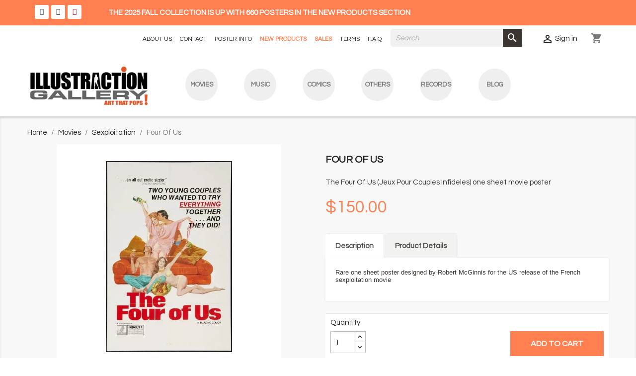

--- FILE ---
content_type: text/html; charset=utf-8
request_url: https://illustractiongallery.com/sexploitation/four-of-us-1sheet-2.html
body_size: 17621
content:
<!doctype html>
<html lang="en-US">

  <head>
    
      
  <meta charset="utf-8">


  <meta http-equiv="x-ua-compatible" content="ie=edge">



  <title>The Four Of Us (Jeux Pour Couples Infideles) one sheet movie poster - Illustraction Gallery</title>
  
    
  
  <meta name="description" content="Rare one sheet poster designed by Robert McGinnis for the US release of the French sexploitation movie">
  <meta name="keywords" content="">
        <link rel="canonical" href="https://illustractiongallery.com/sexploitation/four-of-us-1sheet-2.html">
    
      
  
  
    <script type="application/ld+json">
  {
    "@context": "https://schema.org",
    "@type": "Organization",
    "name" : "Illustraction Gallery",
    "url" : "https://illustractiongallery.com/"
         ,"logo": {
        "@type": "ImageObject",
        "url":"https://illustractiongallery.com/img/illustractiongallery-logo-1598736561.jpg"
      }
      }
</script>

<script type="application/ld+json">
  {
    "@context": "https://schema.org",
    "@type": "WebPage",
    "isPartOf": {
      "@type": "WebSite",
      "url":  "https://illustractiongallery.com/",
      "name": "Illustraction Gallery"
    },
    "name": "The Four Of Us (Jeux Pour Couples Infideles) one sheet movie poster - Illustraction Gallery",
    "url":  "https://illustractiongallery.com/sexploitation/four-of-us-1sheet-2.html"
  }
</script>


  <script type="application/ld+json">
    {
      "@context": "https://schema.org",
      "@type": "BreadcrumbList",
      "itemListElement": [
                  {
            "@type": "ListItem",
            "position": 1,
            "name": "Home",
            "item": "https://illustractiongallery.com/"
          },                  {
            "@type": "ListItem",
            "position": 2,
            "name": "Movies",
            "item": "https://illustractiongallery.com/movies"
          },                  {
            "@type": "ListItem",
            "position": 3,
            "name": "Sexploitation",
            "item": "https://illustractiongallery.com/sexploitation"
          },                  {
            "@type": "ListItem",
            "position": 4,
            "name": "Four Of Us",
            "item": "https://illustractiongallery.com/sexploitation/four-of-us-1sheet-2.html"
          }              ]
    }
  </script>
  
  
  
  <script type="application/ld+json">
  {
    "@context": "https://schema.org/",
    "@type": "Product",
    "name": "Four Of Us",
    "description": "Rare one sheet poster designed by Robert McGinnis for the US release of the French sexploitation movie",
    "category": "Sexploitation",
    "image" :"https://illustractiongallery.com/4442-home_default/four-of-us-1sheet-2.webp",    "sku": "7603",
    "mpn": "7603"
        ,
    "brand": {
      "@type": "Brand",
      "name": "Illustraction Gallery"
    }
                ,
    "offers": {
      "@type": "Offer",
      "priceCurrency": "USD",
      "name": "Four Of Us",
      "price": "150",
      "url": "https://illustractiongallery.com/sexploitation/four-of-us-1sheet-2.html",
      "priceValidUntil": "2026-02-06",
              "image": ["https://illustractiongallery.com/4442-large_default/four-of-us-1sheet-2.webp"],
            "sku": "7603",
      "mpn": "7603",
                                              "availability": "https://schema.org/InStock",
      "seller": {
        "@type": "Organization",
        "name": "Illustraction Gallery"
      }
    }
      }
</script>

  
  
    
  

  
    <meta property="og:title" content="The Four Of Us (Jeux Pour Couples Infideles) one sheet movie poster - Illustraction Gallery" />
    <meta property="og:description" content="Rare one sheet poster designed by Robert McGinnis for the US release of the French sexploitation movie" />
    <meta property="og:url" content="https://illustractiongallery.com/sexploitation/four-of-us-1sheet-2.html" />
    <meta property="og:site_name" content="Illustraction Gallery" />
        



  <meta name="viewport" content="width=device-width, initial-scale=1">



  <link rel="icon" type="image/vnd.microsoft.icon" href="https://illustractiongallery.com/img/favicon.ico?1598736561">
  <link rel="shortcut icon" type="image/x-icon" href="https://illustractiongallery.com/img/favicon.ico?1598736561">



  



  	

  <script type="text/javascript">
        var dm_hash = "3GU8JRP1F";
        var dm_mode = 0;
        var lggoogleanalytics_link = "https:\/\/illustractiongallery.com\/module\/lggoogleanalytics\/gtag?token=6cbc65c83d8992a62416e12127a7362b";
        var lggoogleanalytics_token = "6cbc65c83d8992a62416e12127a7362b";
        var prestashop = {"cart":{"products":[],"totals":{"total":{"type":"total","label":"Total","amount":0,"value":"$0.00"},"total_including_tax":{"type":"total","label":"Total (tax incl.)","amount":0,"value":"$0.00"},"total_excluding_tax":{"type":"total","label":"Total (tax excl.)","amount":0,"value":"$0.00"}},"subtotals":{"products":{"type":"products","label":"Subtotal","amount":0,"value":"$0.00"},"discounts":null,"shipping":{"type":"shipping","label":"Shipping","amount":0,"value":""},"tax":{"type":"tax","label":"Taxes","amount":0,"value":"$0.00"}},"products_count":0,"summary_string":"0 items","vouchers":{"allowed":1,"added":[]},"discounts":[],"minimalPurchase":0,"minimalPurchaseRequired":""},"currency":{"id":1,"name":"US Dollar","iso_code":"USD","iso_code_num":"840","sign":"$"},"customer":{"lastname":"","firstname":"","email":"","birthday":"0000-00-00","newsletter":"0","newsletter_date_add":"0000-00-00 00:00:00","optin":"0","website":null,"company":null,"siret":null,"ape":null,"is_logged":false,"gender":{"type":null,"name":null},"addresses":[]},"country":{"id_zone":"2","id_currency":"0","call_prefix":"1","iso_code":"US","active":"1","contains_states":"1","need_identification_number":"0","need_zip_code":"1","zip_code_format":"NNNNN","display_tax_label":"0","name":"United States","id":21},"language":{"name":"English (English)","iso_code":"en","locale":"en-US","language_code":"en-us","active":"1","is_rtl":"0","date_format_lite":"m\/d\/Y","date_format_full":"m\/d\/Y H:i:s","id":1},"page":{"title":"","canonical":"https:\/\/illustractiongallery.com\/sexploitation\/four-of-us-1sheet-2.html","meta":{"title":"The Four Of Us (Jeux Pour Couples Infideles) one sheet movie poster - Illustraction Gallery","description":"Rare one sheet poster designed by Robert McGinnis for the US release of the French sexploitation movie","keywords":"","robots":"index"},"page_name":"product","body_classes":{"lang-en":true,"lang-rtl":false,"country-US":true,"currency-USD":true,"layout-full-width":true,"page-product":true,"tax-display-disabled":true,"page-customer-account":false,"product-id-4079":true,"product-Four Of Us":true,"product-id-category-45":true,"product-id-manufacturer-0":true,"product-id-supplier-0":true,"product-available-for-order":true},"admin_notifications":[],"password-policy":{"feedbacks":{"0":"Very weak","1":"Weak","2":"Average","3":"Strong","4":"Very strong","Straight rows of keys are easy to guess":"Straight rows of keys are easy to guess","Short keyboard patterns are easy to guess":"Short keyboard patterns are easy to guess","Use a longer keyboard pattern with more turns":"Use a longer keyboard pattern with more turns","Repeats like \"aaa\" are easy to guess":"Repeats like \"aaa\" are easy to guess","Repeats like \"abcabcabc\" are only slightly harder to guess than \"abc\"":"Repeats like \"abcabcabc\" are only slightly harder to guess than \"abc\"","Sequences like abc or 6543 are easy to guess":"Sequences like \"abc\" or \"6543\" are easy to guess.","Recent years are easy to guess":"Recent years are easy to guess","Dates are often easy to guess":"Dates are often easy to guess","This is a top-10 common password":"This is a top-10 common password","This is a top-100 common password":"This is a top-100 common password","This is a very common password":"This is a very common password","This is similar to a commonly used password":"This is similar to a commonly used password","A word by itself is easy to guess":"A word by itself is easy to guess","Names and surnames by themselves are easy to guess":"Names and surnames by themselves are easy to guess","Common names and surnames are easy to guess":"Common names and surnames are easy to guess","Use a few words, avoid common phrases":"Use a few words, avoid common phrases","No need for symbols, digits, or uppercase letters":"No need for symbols, digits, or uppercase letters","Avoid repeated words and characters":"Avoid repeated words and characters","Avoid sequences":"Avoid sequences","Avoid recent years":"Avoid recent years","Avoid years that are associated with you":"Avoid years that are associated with you","Avoid dates and years that are associated with you":"Avoid dates and years that are associated with you","Capitalization doesn't help very much":"Capitalization doesn't help very much","All-uppercase is almost as easy to guess as all-lowercase":"All-uppercase is almost as easy to guess as all-lowercase","Reversed words aren't much harder to guess":"Reversed words aren't much harder to guess","Predictable substitutions like '@' instead of 'a' don't help very much":"Predictable substitutions like \"@\" instead of \"a\" don't help very much.","Add another word or two. Uncommon words are better.":"Add another word or two. Uncommon words are better."}}},"shop":{"name":"Illustraction Gallery","logo":"https:\/\/illustractiongallery.com\/img\/illustractiongallery-logo-1598736561.jpg","stores_icon":"https:\/\/illustractiongallery.com\/img\/logo_stores.png","favicon":"https:\/\/illustractiongallery.com\/img\/favicon.ico"},"core_js_public_path":"\/themes\/","urls":{"base_url":"https:\/\/illustractiongallery.com\/","current_url":"https:\/\/illustractiongallery.com\/sexploitation\/four-of-us-1sheet-2.html","shop_domain_url":"https:\/\/illustractiongallery.com","img_ps_url":"https:\/\/illustractiongallery.com\/img\/","img_cat_url":"https:\/\/illustractiongallery.com\/img\/c\/","img_lang_url":"https:\/\/illustractiongallery.com\/img\/l\/","img_prod_url":"https:\/\/illustractiongallery.com\/img\/p\/","img_manu_url":"https:\/\/illustractiongallery.com\/img\/m\/","img_sup_url":"https:\/\/illustractiongallery.com\/img\/su\/","img_ship_url":"https:\/\/illustractiongallery.com\/img\/s\/","img_store_url":"https:\/\/illustractiongallery.com\/img\/st\/","img_col_url":"https:\/\/illustractiongallery.com\/img\/co\/","img_url":"https:\/\/illustractiongallery.com\/themes\/classic\/assets\/img\/","css_url":"https:\/\/illustractiongallery.com\/themes\/classic\/assets\/css\/","js_url":"https:\/\/illustractiongallery.com\/themes\/classic\/assets\/js\/","pic_url":"https:\/\/illustractiongallery.com\/upload\/","theme_assets":"https:\/\/illustractiongallery.com\/themes\/classic\/assets\/","theme_dir":"https:\/\/illustractiongallery.com\/themes\/classic\/","pages":{"address":"https:\/\/illustractiongallery.com\/address","addresses":"https:\/\/illustractiongallery.com\/addresses","authentication":"https:\/\/illustractiongallery.com\/login","manufacturer":"https:\/\/illustractiongallery.com\/brands","cart":"https:\/\/illustractiongallery.com\/cart","category":"https:\/\/illustractiongallery.com\/index.php?controller=category","cms":"https:\/\/illustractiongallery.com\/index.php?controller=cms","contact":"https:\/\/illustractiongallery.com\/contact-us","discount":"https:\/\/illustractiongallery.com\/discount","guest_tracking":"https:\/\/illustractiongallery.com\/guest-tracking","history":"https:\/\/illustractiongallery.com\/order-history","identity":"https:\/\/illustractiongallery.com\/identity","index":"https:\/\/illustractiongallery.com\/","my_account":"https:\/\/illustractiongallery.com\/my-account","order_confirmation":"https:\/\/illustractiongallery.com\/order-confirmation","order_detail":"https:\/\/illustractiongallery.com\/index.php?controller=order-detail","order_follow":"https:\/\/illustractiongallery.com\/order-follow","order":"https:\/\/illustractiongallery.com\/order","order_return":"https:\/\/illustractiongallery.com\/index.php?controller=order-return","order_slip":"https:\/\/illustractiongallery.com\/credit-slip","pagenotfound":"https:\/\/illustractiongallery.com\/page-not-found","password":"https:\/\/illustractiongallery.com\/password-recovery","pdf_invoice":"https:\/\/illustractiongallery.com\/index.php?controller=pdf-invoice","pdf_order_return":"https:\/\/illustractiongallery.com\/index.php?controller=pdf-order-return","pdf_order_slip":"https:\/\/illustractiongallery.com\/index.php?controller=pdf-order-slip","prices_drop":"https:\/\/illustractiongallery.com\/prices-drop","product":"https:\/\/illustractiongallery.com\/index.php?controller=product","registration":"https:\/\/illustractiongallery.com\/index.php?controller=registration","search":"https:\/\/illustractiongallery.com\/search","sitemap":"https:\/\/illustractiongallery.com\/sitemap","stores":"https:\/\/illustractiongallery.com\/stores","supplier":"https:\/\/illustractiongallery.com\/supplier","new_products":"https:\/\/illustractiongallery.com\/new-products","brands":"https:\/\/illustractiongallery.com\/brands","register":"https:\/\/illustractiongallery.com\/index.php?controller=registration","order_login":"https:\/\/illustractiongallery.com\/order?login=1"},"alternative_langs":[],"actions":{"logout":"https:\/\/illustractiongallery.com\/?mylogout="},"no_picture_image":{"bySize":{"small_default":{"url":"https:\/\/illustractiongallery.com\/img\/p\/en-default-small_default.jpg","width":98,"height":98},"cart_default":{"url":"https:\/\/illustractiongallery.com\/img\/p\/en-default-cart_default.jpg","width":125,"height":125},"home_default":{"url":"https:\/\/illustractiongallery.com\/img\/p\/en-default-home_default.jpg","width":250,"height":250},"medium_default":{"url":"https:\/\/illustractiongallery.com\/img\/p\/en-default-medium_default.jpg","width":452,"height":452},"large_default":{"url":"https:\/\/illustractiongallery.com\/img\/p\/en-default-large_default.jpg","width":800,"height":800}},"small":{"url":"https:\/\/illustractiongallery.com\/img\/p\/en-default-small_default.jpg","width":98,"height":98},"medium":{"url":"https:\/\/illustractiongallery.com\/img\/p\/en-default-home_default.jpg","width":250,"height":250},"large":{"url":"https:\/\/illustractiongallery.com\/img\/p\/en-default-large_default.jpg","width":800,"height":800},"legend":""}},"configuration":{"display_taxes_label":false,"display_prices_tax_incl":false,"is_catalog":false,"show_prices":true,"opt_in":{"partner":false},"quantity_discount":{"type":"discount","label":"Unit discount"},"voucher_enabled":1,"return_enabled":0},"field_required":[],"breadcrumb":{"links":[{"title":"Home","url":"https:\/\/illustractiongallery.com\/"},{"title":"Movies","url":"https:\/\/illustractiongallery.com\/movies"},{"title":"Sexploitation","url":"https:\/\/illustractiongallery.com\/sexploitation"},{"title":"Four Of Us","url":"https:\/\/illustractiongallery.com\/sexploitation\/four-of-us-1sheet-2.html"}],"count":4},"link":{"protocol_link":"https:\/\/","protocol_content":"https:\/\/"},"time":1769076473,"static_token":"f148502d57d48d6853cc80dc6c67a7b7","token":"fd7f4635726644151c944e1e3376276f","debug":false};
        var ps_checkout3dsEnabled = true;
        var ps_checkoutApplePayUrl = "https:\/\/illustractiongallery.com\/module\/ps_checkout\/applepay";
        var ps_checkoutAutoRenderDisabled = false;
        var ps_checkoutCancelUrl = "https:\/\/illustractiongallery.com\/module\/ps_checkout\/cancel";
        var ps_checkoutCardBrands = ["MASTERCARD","VISA","AMEX","DISCOVER"];
        var ps_checkoutCardFundingSourceImg = "\/modules\/ps_checkout\/views\/img\/payment-cards.png";
        var ps_checkoutCardLogos = {"AMEX":"\/modules\/ps_checkout\/views\/img\/amex.svg","CB_NATIONALE":"\/modules\/ps_checkout\/views\/img\/cb.svg","DINERS":"\/modules\/ps_checkout\/views\/img\/diners.svg","DISCOVER":"\/modules\/ps_checkout\/views\/img\/discover.svg","JCB":"\/modules\/ps_checkout\/views\/img\/jcb.svg","MAESTRO":"\/modules\/ps_checkout\/views\/img\/maestro.svg","MASTERCARD":"\/modules\/ps_checkout\/views\/img\/mastercard.svg","UNIONPAY":"\/modules\/ps_checkout\/views\/img\/unionpay.svg","VISA":"\/modules\/ps_checkout\/views\/img\/visa.svg"};
        var ps_checkoutCartProductCount = 0;
        var ps_checkoutCheckUrl = "https:\/\/illustractiongallery.com\/module\/ps_checkout\/check";
        var ps_checkoutCheckoutTranslations = {"checkout.go.back.link.title":"Go back to the Checkout","checkout.go.back.label":"Checkout","checkout.card.payment":"Card payment","checkout.page.heading":"Order summary","checkout.cart.empty":"Your shopping cart is empty.","checkout.page.subheading.card":"Card","checkout.page.subheading.paypal":"PayPal","checkout.payment.by.card":"You have chosen to pay by Card.","checkout.payment.by.paypal":"You have chosen to pay by PayPal.","checkout.order.summary":"Here is a short summary of your order:","checkout.order.amount.total":"The total amount of your order comes to","checkout.order.included.tax":"(tax incl.)","checkout.order.confirm.label":"Please confirm your order by clicking &quot;I confirm my order&quot;.","paypal.hosted-fields.label.card-name":"Card holder name","paypal.hosted-fields.placeholder.card-name":"Card holder name","paypal.hosted-fields.label.card-number":"Card number","paypal.hosted-fields.placeholder.card-number":"Card number","paypal.hosted-fields.label.expiration-date":"Expiry date","paypal.hosted-fields.placeholder.expiration-date":"MM\/YY","paypal.hosted-fields.label.cvv":"CVC","paypal.hosted-fields.placeholder.cvv":"XXX","payment-method-logos.title":"100% secure payments","express-button.cart.separator":"or","express-button.checkout.express-checkout":"Express Checkout","error.paypal-sdk":"No PayPal Javascript SDK Instance","error.google-pay-sdk":"No Google Pay Javascript SDK Instance","error.google-pay.transaction-info":"An error occurred fetching Google Pay transaction info","error.apple-pay-sdk":"No Apple Pay Javascript SDK Instance","error.apple-pay.payment-request":"An error occurred fetching Apple Pay payment request","checkout.payment.others.link.label":"Other payment methods","checkout.payment.others.confirm.button.label":"I confirm my order","checkout.form.error.label":"There was an error during the payment. Please try again or contact the support.","loader-component.label.header":"Thanks for your purchase!","loader-component.label.body":"Please wait, we are processing your payment","loader-component.label.body.longer":"This is taking longer than expected. Please wait...","error.paypal-sdk.contingency.cancel":"Card holder authentication canceled, please choose another payment method or try again.","error.paypal-sdk.contingency.error":"An error occurred on card holder authentication, please choose another payment method or try again.","error.paypal-sdk.contingency.failure":"Card holder authentication failed, please choose another payment method or try again.","error.paypal-sdk.contingency.unknown":"Card holder authentication cannot be checked, please choose another payment method or try again.","ok":"Ok","cancel":"Cancel","checkout.payment.token.delete.modal.header":"Delete this payment method?","checkout.payment.token.delete.modal.content":"The following payment method will be deleted from your account:","checkout.payment.token.delete.modal.confirm-button":"Delete payment method","checkout.payment.loader.processing-request":"Please wait, we are processing your request","APPLE_PAY_MERCHANT_SESSION_VALIDATION_ERROR":"We\u2019re unable to process your Apple Pay payment at the moment. This could be due to an issue verifying the payment setup for this website. Please try again later or choose a different payment method.","APPROVE_APPLE_PAY_VALIDATION_ERROR":"We encountered an issue while processing your Apple Pay payment. Please verify your order details and try again, or use a different payment method."};
        var ps_checkoutCheckoutUrl = "https:\/\/illustractiongallery.com\/order";
        var ps_checkoutConfirmUrl = "https:\/\/illustractiongallery.com\/order-confirmation";
        var ps_checkoutCreateUrl = "https:\/\/illustractiongallery.com\/module\/ps_checkout\/create";
        var ps_checkoutCspNonce = "";
        var ps_checkoutCustomMarks = {"google_pay":"\/modules\/ps_checkout\/views\/img\/google_pay.svg","apple_pay":"\/modules\/ps_checkout\/views\/img\/apple_pay.svg"};
        var ps_checkoutExpressCheckoutCartEnabled = false;
        var ps_checkoutExpressCheckoutOrderEnabled = false;
        var ps_checkoutExpressCheckoutProductEnabled = false;
        var ps_checkoutExpressCheckoutSelected = false;
        var ps_checkoutExpressCheckoutUrl = "https:\/\/illustractiongallery.com\/module\/ps_checkout\/ExpressCheckout";
        var ps_checkoutFundingSource = "paypal";
        var ps_checkoutFundingSourcesSorted = ["paypal","paylater","card","bancontact","eps","giropay","ideal","mybank","p24","blik","google_pay","apple_pay"];
        var ps_checkoutGooglePayUrl = "https:\/\/illustractiongallery.com\/module\/ps_checkout\/googlepay";
        var ps_checkoutHostedFieldsContingencies = "SCA_WHEN_REQUIRED";
        var ps_checkoutHostedFieldsEnabled = true;
        var ps_checkoutHostedFieldsSelected = false;
        var ps_checkoutIconsPath = "\/modules\/ps_checkout\/views\/img\/icons\/";
        var ps_checkoutLanguageIsoCode = "en";
        var ps_checkoutLoaderImage = "\/modules\/ps_checkout\/views\/img\/loader.svg";
        var ps_checkoutPartnerAttributionId = "PrestaShop_Cart_PSXO_PSDownload";
        var ps_checkoutPayLaterCartPageButtonEnabled = false;
        var ps_checkoutPayLaterCategoryPageBannerEnabled = false;
        var ps_checkoutPayLaterHomePageBannerEnabled = false;
        var ps_checkoutPayLaterOrderPageBannerEnabled = false;
        var ps_checkoutPayLaterOrderPageButtonEnabled = false;
        var ps_checkoutPayLaterOrderPageMessageEnabled = false;
        var ps_checkoutPayLaterProductPageBannerEnabled = false;
        var ps_checkoutPayLaterProductPageButtonEnabled = false;
        var ps_checkoutPayLaterProductPageMessageEnabled = false;
        var ps_checkoutPayPalButtonConfiguration = {"shape":"pill","label":"pay","color":"gold"};
        var ps_checkoutPayPalEnvironment = "LIVE";
        var ps_checkoutPayPalOrderId = "";
        var ps_checkoutPayPalSdkConfig = {"clientId":"AXjYFXWyb4xJCErTUDiFkzL0Ulnn-bMm4fal4G-1nQXQ1ZQxp06fOuE7naKUXGkq2TZpYSiI9xXbs4eo","merchantId":"XPJ4LJGD7YQYN","currency":"USD","intent":"capture","commit":"false","vault":"false","integrationDate":"2024-04-01","dataPartnerAttributionId":"PrestaShop_Cart_PSXO_PSDownload","dataCspNonce":"","dataEnable3ds":"true","enableFunding":"paylater","components":"marks,funding-eligibility,googlepay,applepay"};
        var ps_checkoutPayWithTranslations = {"paypal":"Pay with a PayPal account","paylater":"Pay in installments with PayPal Pay Later","card":"Pay by Card - 100% secure payments","bancontact":"Pay by Bancontact","eps":"Pay by EPS","giropay":"Pay by Giropay","ideal":"Pay by iDEAL","mybank":"Pay by MyBank","p24":"Pay by Przelewy24","blik":"Pay by BLIK","google_pay":"Pay by Google Pay","apple_pay":"Pay by Apple Pay"};
        var ps_checkoutPaymentMethodLogosTitleImg = "\/modules\/ps_checkout\/views\/img\/lock_checkout.svg";
        var ps_checkoutPaymentUrl = "https:\/\/illustractiongallery.com\/module\/ps_checkout\/payment";
        var ps_checkoutRenderPaymentMethodLogos = true;
        var ps_checkoutValidateUrl = "https:\/\/illustractiongallery.com\/module\/ps_checkout\/validate";
        var ps_checkoutVaultUrl = "https:\/\/illustractiongallery.com\/module\/ps_checkout\/vault";
        var ps_checkoutVersion = "4.4.0";
      </script>
		<link rel="stylesheet" href="https://illustractiongallery.com/themes/classic/assets/css/theme.css" media="all">
		<link rel="stylesheet" href="https://illustractiongallery.com/modules/ps_socialfollow/views/css/ps_socialfollow.css" media="all">
		<link rel="stylesheet" href="/modules/ps_checkout/views/css/payments.css?version=4.4.0" media="all">
		<link rel="stylesheet" href="https://illustractiongallery.com/modules/ps_searchbar/ps_searchbar.css" media="all">
		<link rel="stylesheet" href="https://illustractiongallery.com/modules/creativeelements/views/css/frontend.min.css?v=2.11.1" media="all">
		<link rel="stylesheet" href="https://illustractiongallery.com/modules/creativeelements/views/css/ce/2020101.css?v=1760617808" media="all">
		<link rel="stylesheet" href="https://illustractiongallery.com/modules/creativeelements/views/css/ce/3020101.css?v=1753018298" media="all">
		<link rel="stylesheet" href="https://illustractiongallery.com/modules/creativeelements/views/css/ce/1020101.css?v=1753018298" media="all">
		<link rel="stylesheet" href="https://illustractiongallery.com/modules/creativeelements/views/lib/font-awesome/css/brands.min.css?v=6.4.2" media="all">
		<link rel="stylesheet" href="https://illustractiongallery.com/modules/creativeelements/views/lib/animations/animations.min.css?v=2.11.1" media="all">
		<link rel="stylesheet" href="https://illustractiongallery.com/modules/creativeelements/views/lib/swiper/css/swiper.min.css?v=11.1.12" media="all">
		<link rel="stylesheet" href="https://illustractiongallery.com/modules/creativeelements/views/lib/ceicons/ceicons.min.css?v=2.11.1" media="all">
		<link rel="stylesheet" href="https://illustractiongallery.com/modules/tobewebto_query_tab//views/css/front.css" media="all">
		<link rel="stylesheet" href="https://illustractiongallery.com/js/jquery/ui/themes/base/minified/jquery-ui.min.css" media="all">
		<link rel="stylesheet" href="https://illustractiongallery.com/js/jquery/ui/themes/base/minified/jquery.ui.theme.min.css" media="all">
		<link rel="stylesheet" href="https://illustractiongallery.com/modules/ps_imageslider/css/homeslider.css" media="all">
		<link rel="stylesheet" href="https://illustractiongallery.com/modules/jprestaspeedpack/views/css/lazyloadimage.css" media="all">
		<link rel="stylesheet" href="https://illustractiongallery.com/themes/classic/assets/css/custom.css" media="all">
	
	


	<script>
			var ceFrontendConfig = {"environmentMode":{"edit":false,"wpPreview":false},"is_rtl":false,"breakpoints":{"xs":0,"sm":480,"md":768,"lg":1025,"xl":1440,"xxl":1600},"version":"2.11.1","urls":{"assets":"\/modules\/creativeelements\/views\/"},"productQuickView":0,"settings":{"page":[],"general":{"elementor_global_image_lightbox":"1","elementor_lightbox_enable_counter":"yes","elementor_lightbox_enable_fullscreen":"yes","elementor_lightbox_enable_zoom":"yes","elementor_lightbox_title_src":"title","elementor_lightbox_description_src":"caption"},"editorPreferences":[]},"post":{"id":"4079030101","title":"Four%20Of%20Us","excerpt":""}};
		</script>
        <link rel="preload" href="/modules/creativeelements/views/lib/ceicons/fonts/ceicons.woff2?8goggd" as="font" type="font/woff2" crossorigin>
        


  <script>
                var jprestaUpdateCartDirectly = 1;
                var jprestaUseCreativeElements = 1;
                </script><script>
pcRunDynamicModulesJs = function() {
// Autoconf - 2025-02-05T18:37:40+00:00
// ps_shoppingcart
setTimeout("prestashop.emit('updateCart', {reason: {linkAction: 'refresh'}, resp: {errors:[]}});", 10);
// productcomments
if ($.fn.rating) $('input.star').rating();
if ($.fn.rating) $('.auto-submit-star').rating();
if ($.fn.fancybox) $('.open-comment-form').fancybox({'hideOnContentClick': false});
// creativeelements
// Cart is refreshed from HTML to be faster
};</script><!-- Global site tag (gtag.js) - Google Analytics -->
<script type="text/javascript" async src="https://www.googletagmanager.com/gtag/js?id=G-ZHYXXB0XC8"></script>
<script type="text/javascript">
  window.dataLayer = window.dataLayer || [];
  function gtag(){dataLayer.push(arguments);}
  gtag('js', new Date());
  gtag('config', 'G-ZHYXXB0XC8'/*, {
    send_page_view: false
  }*/);
</script>
<script type="text/javascript">
  gtag('event', 'view_item', {
    currency: 'USD',
    items: [
        {
      item_id: '4079',
      item_name: 'Four Of Us',
      discount: 0,
      affiliation: 'Illustraction Gallery',
      item_brand: '',
      item_category: 'Sexploitation',
      item_variant: '',
      price: 150,
      currency: 'USD',
      quantity: 1
    }        ],
    value: 150
  });
</script>
<script async src="https://www.googletagmanager.com/gtag/js?id=UA-21689487-1"></script>
<script>
  window.dataLayer = window.dataLayer || [];
  function gtag(){dataLayer.push(arguments);}
  gtag('js', new Date());
  gtag(
    'config',
    'UA-21689487-1',
    {
      'debug_mode':false
                      }
  );
</script>




    
  <meta property="og:type" content="product">
      <meta property="og:image" content="https://illustractiongallery.com/4442-large_default/four-of-us-1sheet-2.webp">
  
      <meta property="product:pretax_price:amount" content="150">
    <meta property="product:pretax_price:currency" content="USD">
    <meta property="product:price:amount" content="150">
    <meta property="product:price:currency" content="USD">
    
  </head>

  <body id="product" class="lang-en country-us currency-usd layout-full-width page-product tax-display-disabled product-id-4079 product-four-of-us product-id-category-45 product-id-manufacturer-0 product-id-supplier-0 product-available-for-order ce-kit-1 elementor-page elementor-page-4079030101">

    
      
    

    <main>
      
              

      <header id="header">
        
          	
  <div class="header-banner">
            <div data-elementor-type="content" data-elementor-id="2020101" class="elementor elementor-2020101">
            <div class="elementor-section-wrap">        <section class="elementor-element elementor-element-01cc006 elementor-section-content-middle elementor-section-boxed elementor-section-height-default elementor-section-height-default elementor-section elementor-top-section" data-id="01cc006" data-element_type="section" data-settings="{&quot;background_background&quot;:&quot;classic&quot;}">
                  <div class="elementor-container elementor-column-gap-default">
                            <div class="elementor-row">
                <div class="elementor-element elementor-element-2ac4796 elementor-column elementor-col-33 elementor-top-column" data-id="2ac4796" data-element_type="column" data-settings="{&quot;background_background&quot;:&quot;classic&quot;}">
            <div class="elementor-column-wrap elementor-element-populated">
                <div class="elementor-widget-wrap">
                <div class="elementor-element elementor-element-2615dfa elementor-shape-rounded elementor-widget elementor-widget-social-icons" data-id="2615dfa" data-element_type="widget" data-widget_type="social-icons.default">
        <div class="elementor-widget-container">        <div class="elementor-social-icons-wrapper">
                    <a class="elementor-icon elementor-social-icon elementor-social-icon-facebook-f elementor-repeater-item-1b42de8" href="https://www.facebook.com/Illustraction-Gallery-129637163780557/" target="_blank">
                <span class="elementor-screen-only">Facebook F</span>
                <i class="fab fa-facebook-f"></i>            </a>
                    <a class="elementor-icon elementor-social-icon elementor-social-icon-x-twitter elementor-repeater-item-0dda8e9" href="https://x.com/i/flow/login?redirect_after_login=%2Fillustractionny;refsrc=email" target="_blank">
                <span class="elementor-screen-only">X Twitter</span>
                <i class="fab fa-x-twitter"></i>            </a>
                    <a class="elementor-icon elementor-social-icon elementor-social-icon-pinterest elementor-repeater-item-cf467ce" target="_blank">
                <span class="elementor-screen-only">Pinterest</span>
                <i class="fab fa-pinterest"></i>            </a>
                </div>
        </div>        </div>
                        </div>
            </div>
        </div>
                <div class="elementor-element elementor-element-7604b76 elementor-column elementor-col-66 elementor-top-column" data-id="7604b76" data-element_type="column">
            <div class="elementor-column-wrap elementor-element-populated">
                <div class="elementor-widget-wrap">
                <div class="elementor-element elementor-element-ff7a93c elementor-widget elementor-widget-text-editor" data-id="ff7a93c" data-element_type="widget" data-widget_type="text-editor.default">
        <div class="elementor-widget-container">        <div class="elementor-text-editor elementor-clearfix"><p>THE 2025 FALL COLLECTION IS UP WITH 660 POSTERS IN THE NEW PRODUCTS SECTION</p></div>
        </div>        </div>
                        </div>
            </div>
        </div>
                        </div>
            </div>
        </section>
        </div>
        </div>
        
  </div>



  <nav class="header-nav">
    <div class="container">
      <div class="row">
        <div class="hidden-sm-down">
          <div class="col-md-5 col-xs-12 left-nav">
            
          </div>
          <div class="col-md-7 right-nav">
                      <div data-elementor-type="content" data-elementor-id="3020101" class="elementor elementor-3020101">
            <div class="elementor-section-wrap">        <section class="elementor-element elementor-element-95f88b9 elementor-section-boxed elementor-section-height-default elementor-section-height-default elementor-section elementor-top-section" data-id="95f88b9" data-element_type="section">
                  <div class="elementor-container elementor-column-gap-default">
                            <div class="elementor-row">
                <div class="elementor-element elementor-element-e3a5e90 elementor-column elementor-col-100 elementor-top-column" data-id="e3a5e90" data-element_type="column">
            <div class="elementor-column-wrap elementor-element-populated">
                <div class="elementor-widget-wrap">
                <div class="elementor-element elementor-element-8fcd8a4 elementor-widget elementor-widget-text-editor" data-id="8fcd8a4" data-element_type="widget" data-widget_type="text-editor.default">
        <div class="elementor-widget-container">        <div class="elementor-text-editor elementor-clearfix"><ul id="header_links"><li id="header_link_aboutus" style="text-align: left;"><a href="https://illustractiongallery.com/content/about-us.html" title="about us">ABOUT US</a></li><li id="header_link_contact" style="text-align: left;"><a href="https://illustractiongallery.com/contact-us" title="Contact">CONTACT</a></li><li id="header_link_posterinfo" style="text-align: left;"><a href="https://illustractiongallery.com/content/poster-info.html" title="poster info">POSTER INFO</a></li><li id="header_link_newproduct" style="text-align: left;"><a class="featured_link" href="https://illustractiongallery.com/new-products?orderby=name&amp;orderway=asc" title="new products">NEW PRODUCTS</a></li><li id="header_link_sales" style="text-align: left;"><a class="featured_link" href="https://illustractiongallery.com/prices-drop?orderby=name&amp;orderway=asc" title="sales">SALES</a></li><li id="header_link_terms" style="text-align: left;"><a href="https://illustractiongallery.com/content/terms-and-conditions-of-use.html" title="terms">TERMS</a></li><li id="header_link_faq" style="text-align: left;"><a href="https://illustractiongallery.com/content/f-a-q.html" title="faq">F.A.Q</a></li><!--<li id="header_link_social" style="text-align: left;"><a href="https://www.facebook.com/Illustraction-Gallery-129637163780557/" title="Follow us on Facebook" target="_blank" rel="noopener"> <img class="header-img-social" src="https://illustractiongallery.com/new/img/cms/facebook.png" alt="Facebook" width="18" height="18" /> </a></li><li id="header_link_social" style="text-align: left;"><a href="https://x.com/i/flow/login?redirect_after_login=%2Fillustractionny;refsrc=email" title="Follow us on X" target="_blank" rel="noopener"> <img class="header-img-social" src="https://illustractiongallery.com/new/img/cms/twitter.png" alt="X" width="18" height="18" /> </a></li><li id="header_link_social" style="text-align: left;"><a href="https://www.pinterest.com/illgal/" title="Follow us on Pinterest" target="_blank" rel="noopener"> <img class="header-img-social" src="https://illustractiongallery.com/new/img/cms/pinterest.png" alt="Pinterest" width="18" height="18" /> </a></li>--></ul></div>
        </div>        </div>
                        </div>
            </div>
        </div>
                        </div>
            </div>
        </section>
        </div>
        </div>
        <!-- Block search module TOP -->
<div id="search_widget" class="search-widget" data-search-controller-url="//illustractiongallery.com/search">
	<form method="get" action="//illustractiongallery.com/search">
		<input type="hidden" name="controller" value="search">
		<input type="text" name="s" value="" placeholder="Search" aria-label="Search">
		<button type="submit">
			<i class="material-icons search">&#xE8B6;</i>
      <span class="hidden-xl-down">Search</span>
		</button>
	</form>
</div>
<!-- /Block search module TOP -->
<div id="dyn6971f6f9d0314" class="dynhook pc_displayNav2_15" data-module="15" data-hook="displayNav2" data-hooktype="w" data-hookargs="altern=1^"><div class="loadingempty"></div><div id="_desktop_user_info">
  <div class="user-info">
          <a
        href="https://illustractiongallery.com/login?back=https%3A%2F%2Fillustractiongallery.com%2Fsexploitation%2Ffour-of-us-1sheet-2.html"
        title="Log in to your customer account"
        rel="nofollow"
      >
        <i class="material-icons">&#xE7FF;</i>
        <span class="hidden-sm-down">Sign in</span>
      </a>
      </div>
</div>
</div><div id="_desktop_cart">
  <div class="blockcart cart-preview inactive" data-refresh-url="//illustractiongallery.com/module/ps_shoppingcart/ajax">
    <div class="header">
              <i class="material-icons shopping-cart" aria-hidden="true">shopping_cart</i>
                <span class="cart-products-count">(0)</span>
          </div>
  </div>
</div>

          </div>
        </div>
        <div class="hidden-md-up text-sm-center mobile">
          <div class="float-xs-left" id="menu-icon">
            <i class="material-icons d-inline">&#xE5D2;</i>
          </div>
          <div class="float-xs-right" id="_mobile_cart"></div>
          <div class="float-xs-right" id="_mobile_user_info"></div>
          <div class="top-logo" id="_mobile_logo"></div>
          <div class="clearfix"></div>
        </div>
      </div>
    </div>
  </nav>



  <div class="header-top">
    <div class="container">
       <div class="row">
        <div class="col-md-3 hidden-sm-down" id="_desktop_logo">
                                    
  <a href="https://illustractiongallery.com/">
    <img
      class="logo img-fluid"
      src="https://illustractiongallery.com/img/illustractiongallery-logo-1598736561.jpg"
      alt="Illustraction Gallery"
      width="1240"
      height="413">
  </a>

                              </div>
        <div class="header-top-right col-md-10 col-sm-12 position-static">
          

<div class="menu js-top-menu position-static hidden-sm-down" id="_desktop_top_menu">
    
          <ul class="top-menu" id="top-menu" data-depth="0">
                    <li class="category" id="category-23">
                          <a
                class="dropdown-item"
                href="https://illustractiongallery.com/movies" data-depth="0"
                              >
                                                                      <span class="float-xs-right hidden-md-up">
                    <span data-target="#top_sub_menu_8237" data-toggle="collapse" class="navbar-toggler collapse-icons">
                      <i class="material-icons add">&#xE313;</i>
                      <i class="material-icons remove">&#xE316;</i>
                    </span>
                  </span>
                                Movies
              </a>
                            <div  class="popover sub-menu js-sub-menu collapse" id="top_sub_menu_8237">
                
          <ul class="top-menu"  data-depth="1">
                    <li class="category" id="category-24">
                          <a
                class="dropdown-item dropdown-submenu"
                href="https://illustractiongallery.com/action-adventure" data-depth="1"
                              >
                                Action-Adventure
              </a>
                          </li>
                    <li class="category" id="category-25">
                          <a
                class="dropdown-item dropdown-submenu"
                href="https://illustractiongallery.com/animation-disney-kids" data-depth="1"
                              >
                                Animation-Disney-Kids
              </a>
                          </li>
                    <li class="category" id="category-26">
                          <a
                class="dropdown-item dropdown-submenu"
                href="https://illustractiongallery.com/bikers" data-depth="1"
                              >
                                Bikers
              </a>
                          </li>
                    <li class="category" id="category-27">
                          <a
                class="dropdown-item dropdown-submenu"
                href="https://illustractiongallery.com/blaxploitation" data-depth="1"
                              >
                                Blaxploitation
              </a>
                          </li>
                    <li class="category" id="category-28">
                          <a
                class="dropdown-item dropdown-submenu"
                href="https://illustractiongallery.com/comedy" data-depth="1"
                              >
                                Comedy
              </a>
                          </li>
                    <li class="category" id="category-29">
                          <a
                class="dropdown-item dropdown-submenu"
                href="https://illustractiongallery.com/crime-detective-noir" data-depth="1"
                              >
                                Crime-Detective-Noir
              </a>
                          </li>
                    <li class="category" id="category-30">
                          <a
                class="dropdown-item dropdown-submenu"
                href="https://illustractiongallery.com/documentary" data-depth="1"
                              >
                                Documentary
              </a>
                          </li>
                    <li class="category" id="category-31">
                          <a
                class="dropdown-item dropdown-submenu"
                href="https://illustractiongallery.com/drama" data-depth="1"
                              >
                                Drama
              </a>
                          </li>
                    <li class="category" id="category-32">
                          <a
                class="dropdown-item dropdown-submenu"
                href="https://illustractiongallery.com/epic-epoch" data-depth="1"
                              >
                                Epic Epoch
              </a>
                          </li>
                    <li class="category" id="category-33">
                          <a
                class="dropdown-item dropdown-submenu"
                href="https://illustractiongallery.com/espionnage" data-depth="1"
                              >
                                Espionnage
              </a>
                          </li>
                    <li class="category" id="category-34">
                          <a
                class="dropdown-item dropdown-submenu"
                href="https://illustractiongallery.com/exploitation" data-depth="1"
                              >
                                Exploitation
              </a>
                          </li>
                    <li class="category" id="category-35">
                          <a
                class="dropdown-item dropdown-submenu"
                href="https://illustractiongallery.com/fantasy" data-depth="1"
                              >
                                Fantasy
              </a>
                          </li>
                    <li class="category" id="category-180">
                          <a
                class="dropdown-item dropdown-submenu"
                href="https://illustractiongallery.com/godzilla-kaiju" data-depth="1"
                              >
                                Godzilla-Kaiju
              </a>
                          </li>
                    <li class="category" id="category-36">
                          <a
                class="dropdown-item dropdown-submenu"
                href="https://illustractiongallery.com/horror-hammer" data-depth="1"
                              >
                                Horror-Hammer
              </a>
                          </li>
                    <li class="category" id="category-37">
                          <a
                class="dropdown-item dropdown-submenu"
                href="https://illustractiongallery.com/james-bond" data-depth="1"
                              >
                                James Bond
              </a>
                          </li>
                    <li class="category" id="category-38">
                          <a
                class="dropdown-item dropdown-submenu"
                href="https://illustractiongallery.com/killer-one-liners" data-depth="1"
                              >
                                Killer one-liners
              </a>
                          </li>
                    <li class="category" id="category-39">
                          <a
                class="dropdown-item dropdown-submenu"
                href="https://illustractiongallery.com/martial-arts-bruceploitation" data-depth="1"
                              >
                                Martial Arts-Bruceploitation
              </a>
                          </li>
                    <li class="category" id="category-40">
                          <a
                class="dropdown-item dropdown-submenu"
                href="https://illustractiongallery.com/musical-concerts" data-depth="1"
                              >
                                Musical-Concerts
              </a>
                          </li>
                    <li class="category" id="category-41">
                          <a
                class="dropdown-item dropdown-submenu"
                href="https://illustractiongallery.com/peplum-sword---sandals" data-depth="1"
                              >
                                Peplum-Sword &amp; Sandals
              </a>
                          </li>
                    <li class="category" id="category-182">
                          <a
                class="dropdown-item dropdown-submenu"
                href="https://illustractiongallery.com/pinky-sukeban-violence" data-depth="1"
                              >
                                Pinky-Sukeban-Violence
              </a>
                          </li>
                    <li class="category" id="category-42">
                          <a
                class="dropdown-item dropdown-submenu"
                href="https://illustractiongallery.com/romance" data-depth="1"
                              >
                                Romance
              </a>
                          </li>
                    <li class="category" id="category-43">
                          <a
                class="dropdown-item dropdown-submenu"
                href="https://illustractiongallery.com/samurai-yakuza" data-depth="1"
                              >
                                Samurai-Yakuza
              </a>
                          </li>
                    <li class="category" id="category-44">
                          <a
                class="dropdown-item dropdown-submenu"
                href="https://illustractiongallery.com/sci-fi" data-depth="1"
                              >
                                Sci-Fi
              </a>
                          </li>
                    <li class="category" id="category-45">
                          <a
                class="dropdown-item dropdown-submenu"
                href="https://illustractiongallery.com/sexploitation" data-depth="1"
                              >
                                Sexploitation
              </a>
                          </li>
                    <li class="category" id="category-46">
                          <a
                class="dropdown-item dropdown-submenu"
                href="https://illustractiongallery.com/sports" data-depth="1"
                              >
                                Sports
              </a>
                          </li>
                    <li class="category" id="category-47">
                          <a
                class="dropdown-item dropdown-submenu"
                href="https://illustractiongallery.com/star-wars" data-depth="1"
                              >
                                Star Wars
              </a>
                          </li>
                    <li class="category" id="category-48">
                          <a
                class="dropdown-item dropdown-submenu"
                href="https://illustractiongallery.com/supermen" data-depth="1"
                              >
                                Supermen
              </a>
                          </li>
                    <li class="category" id="category-49">
                          <a
                class="dropdown-item dropdown-submenu"
                href="https://illustractiongallery.com/surf-mondo-teen" data-depth="1"
                              >
                                Surf-Mondo-Teen
              </a>
                          </li>
                    <li class="category" id="category-50">
                          <a
                class="dropdown-item dropdown-submenu"
                href="https://illustractiongallery.com/war" data-depth="1"
                              >
                                War
              </a>
                          </li>
                    <li class="category" id="category-51">
                          <a
                class="dropdown-item dropdown-submenu"
                href="https://illustractiongallery.com/western" data-depth="1"
                              >
                                Western
              </a>
                          </li>
              </ul>
    
              </div>
                          </li>
                    <li class="category" id="category-7">
                          <a
                class="dropdown-item"
                href="https://illustractiongallery.com/music" data-depth="0"
                              >
                                                                      <span class="float-xs-right hidden-md-up">
                    <span data-target="#top_sub_menu_31042" data-toggle="collapse" class="navbar-toggler collapse-icons">
                      <i class="material-icons add">&#xE313;</i>
                      <i class="material-icons remove">&#xE316;</i>
                    </span>
                  </span>
                                Music
              </a>
                            <div  class="popover sub-menu js-sub-menu collapse" id="top_sub_menu_31042">
                
          <ul class="top-menu"  data-depth="1">
                    <li class="category" id="category-175">
                          <a
                class="dropdown-item dropdown-submenu"
                href="https://illustractiongallery.com/bill-graham-fillmore" data-depth="1"
                              >
                                Bill Graham-Fillmore
              </a>
                          </li>
                    <li class="category" id="category-8">
                          <a
                class="dropdown-item dropdown-submenu"
                href="https://illustractiongallery.com/blues" data-depth="1"
                              >
                                Blues
              </a>
                          </li>
                    <li class="category" id="category-183">
                          <a
                class="dropdown-item dropdown-submenu"
                href="https://illustractiongallery.com/boston-tea-party" data-depth="1"
                              >
                                Boston Tea Party
              </a>
                          </li>
                    <li class="category" id="category-174">
                          <a
                class="dropdown-item dropdown-submenu"
                href="https://illustractiongallery.com/classical-opera-theater" data-depth="1"
                              >
                                Classical-Opera-Theater
              </a>
                          </li>
                    <li class="category" id="category-177">
                          <a
                class="dropdown-item dropdown-submenu"
                href="https://illustractiongallery.com/country" data-depth="1"
                              >
                                Country
              </a>
                          </li>
                    <li class="category" id="category-178">
                          <a
                class="dropdown-item dropdown-submenu"
                href="https://illustractiongallery.com/family-dog-neon-rose" data-depth="1"
                              >
                                Family Dog-Neon Rose
              </a>
                          </li>
                    <li class="category" id="category-10">
                          <a
                class="dropdown-item dropdown-submenu"
                href="https://illustractiongallery.com/folk" data-depth="1"
                              >
                                Folk
              </a>
                          </li>
                    <li class="category" id="category-11">
                          <a
                class="dropdown-item dropdown-submenu"
                href="https://illustractiongallery.com/gospel" data-depth="1"
                              >
                                Gospel
              </a>
                          </li>
                    <li class="category" id="category-176">
                          <a
                class="dropdown-item dropdown-submenu"
                href="https://illustractiongallery.com/grande-ballroom-michigan" data-depth="1"
                              >
                                Grande Ballroom-Michigan
              </a>
                          </li>
                    <li class="category" id="category-12">
                          <a
                class="dropdown-item dropdown-submenu"
                href="https://illustractiongallery.com/jazz" data-depth="1"
                              >
                                Jazz
              </a>
                          </li>
                    <li class="category" id="category-13">
                          <a
                class="dropdown-item dropdown-submenu"
                href="https://illustractiongallery.com/musical" data-depth="1"
                              >
                                Musical
              </a>
                          </li>
                    <li class="category" id="category-52">
                          <a
                class="dropdown-item dropdown-submenu"
                href="https://illustractiongallery.com/pop" data-depth="1"
                              >
                                Pop
              </a>
                          </li>
                    <li class="category" id="category-14">
                          <a
                class="dropdown-item dropdown-submenu"
                href="https://illustractiongallery.com/rock" data-depth="1"
                              >
                                Rock
              </a>
                          </li>
                    <li class="category" id="category-15">
                          <a
                class="dropdown-item dropdown-submenu"
                href="https://illustractiongallery.com/soul" data-depth="1"
                              >
                                Soul
              </a>
                          </li>
                    <li class="category" id="category-179">
                          <a
                class="dropdown-item dropdown-submenu"
                href="https://illustractiongallery.com/the-who" data-depth="1"
                              >
                                The Who
              </a>
                          </li>
                    <li class="category" id="category-16">
                          <a
                class="dropdown-item dropdown-submenu"
                href="https://illustractiongallery.com/vocal" data-depth="1"
                              >
                                Vocal
              </a>
                          </li>
                    <li class="category" id="category-17">
                          <a
                class="dropdown-item dropdown-submenu"
                href="https://illustractiongallery.com/world-music" data-depth="1"
                              >
                                World Music
              </a>
                          </li>
              </ul>
    
              </div>
                          </li>
                    <li class="category" id="category-18">
                          <a
                class="dropdown-item"
                href="https://illustractiongallery.com/comics" data-depth="0"
                              >
                                                                      <span class="float-xs-right hidden-md-up">
                    <span data-target="#top_sub_menu_34820" data-toggle="collapse" class="navbar-toggler collapse-icons">
                      <i class="material-icons add">&#xE313;</i>
                      <i class="material-icons remove">&#xE316;</i>
                    </span>
                  </span>
                                Comics
              </a>
                            <div  class="popover sub-menu js-sub-menu collapse" id="top_sub_menu_34820">
                
          <ul class="top-menu"  data-depth="1">
                    <li class="category" id="category-19">
                          <a
                class="dropdown-item dropdown-submenu"
                href="https://illustractiongallery.com/superheroes" data-depth="1"
                              >
                                Superheroes
              </a>
                          </li>
              </ul>
    
              </div>
                          </li>
                    <li class="category" id="category-3">
                          <a
                class="dropdown-item"
                href="https://illustractiongallery.com/others" data-depth="0"
                              >
                                                                      <span class="float-xs-right hidden-md-up">
                    <span data-target="#top_sub_menu_18741" data-toggle="collapse" class="navbar-toggler collapse-icons">
                      <i class="material-icons add">&#xE313;</i>
                      <i class="material-icons remove">&#xE316;</i>
                    </span>
                  </span>
                                Others
              </a>
                            <div  class="popover sub-menu js-sub-menu collapse" id="top_sub_menu_18741">
                
          <ul class="top-menu"  data-depth="1">
                    <li class="category" id="category-4">
                          <a
                class="dropdown-item dropdown-submenu"
                href="https://illustractiongallery.com/advertising" data-depth="1"
                              >
                                Advertising
              </a>
                          </li>
                    <li class="category" id="category-173">
                          <a
                class="dropdown-item dropdown-submenu"
                href="https://illustractiongallery.com/airlines-travel" data-depth="1"
                              >
                                Airlines-Travel
              </a>
                          </li>
                    <li class="category" id="category-56">
                          <a
                class="dropdown-item dropdown-submenu"
                href="https://illustractiongallery.com/headshop-psychedelic" data-depth="1"
                              >
                                Headshop-Psychedelic
              </a>
                          </li>
                    <li class="category" id="category-5">
                          <a
                class="dropdown-item dropdown-submenu"
                href="https://illustractiongallery.com/olympics" data-depth="1"
                              >
                                Olympics
              </a>
                          </li>
                    <li class="category" id="category-55">
                          <a
                class="dropdown-item dropdown-submenu"
                href="https://illustractiongallery.com/politics-propaganda" data-depth="1"
                              >
                                Politics-Propaganda
              </a>
                          </li>
                    <li class="category" id="category-6">
                          <a
                class="dropdown-item dropdown-submenu"
                href="https://illustractiongallery.com/various" data-depth="1"
                              >
                                Various
              </a>
                          </li>
              </ul>
    
              </div>
                          </li>
                    <li class="category" id="category-20">
                          <a
                class="dropdown-item"
                href="https://illustractiongallery.com/records" data-depth="0"
                              >
                                                                      <span class="float-xs-right hidden-md-up">
                    <span data-target="#top_sub_menu_38655" data-toggle="collapse" class="navbar-toggler collapse-icons">
                      <i class="material-icons add">&#xE313;</i>
                      <i class="material-icons remove">&#xE316;</i>
                    </span>
                  </span>
                                Records
              </a>
                            <div  class="popover sub-menu js-sub-menu collapse" id="top_sub_menu_38655">
                
          <ul class="top-menu"  data-depth="1">
                    <li class="category" id="category-21">
                          <a
                class="dropdown-item dropdown-submenu"
                href="https://illustractiongallery.com/rock-lps" data-depth="1"
                              >
                                Rock LPs
              </a>
                          </li>
                    <li class="category" id="category-22">
                          <a
                class="dropdown-item dropdown-submenu"
                href="https://illustractiongallery.com/soundtrack" data-depth="1"
                              >
                                Soundtrack
              </a>
                          </li>
                    <li class="category" id="category-184">
                          <a
                class="dropdown-item dropdown-submenu"
                href="https://illustractiongallery.com/batman" data-depth="1"
                              >
                                Batman
              </a>
                          </li>
              </ul>
    
              </div>
                          </li>
                    <li class="link" id="lnk-blog">
                          <a
                class="dropdown-item"
                href="https://blog.illustractiongallery.com" data-depth="0"
                              >
                                blog
              </a>
                          </li>
              </ul>
    
    <div class="clearfix"></div>
</div>
<!-- Block search module TOP -->
<div id="search_widget" class="search-widget" data-search-controller-url="//illustractiongallery.com/search">
	<form method="get" action="//illustractiongallery.com/search">
		<input type="hidden" name="controller" value="search">
		<input type="text" name="s" value="" placeholder="Search" aria-label="Search">
		<button type="submit">
			<i class="material-icons search">&#xE8B6;</i>
      <span class="hidden-xl-down">Search</span>
		</button>
	</form>
</div>
<!-- /Block search module TOP -->

        </div>
      </div>
      <div id="mobile_top_menu_wrapper" class="row hidden-md-up" style="display:none;">
        <div class="js-top-menu mobile" id="_mobile_top_menu"></div>
        <div class="js-top-menu-bottom">
          <div id="_mobile_currency_selector"></div>
          <div id="_mobile_language_selector"></div>
          <div id="_mobile_contact_link"></div>
        </div>
      </div>
    </div>
  </div>
  

        
      </header>

      <section id="wrapper">
        
          
<aside id="notifications">
  <div class="notifications-container container">
    
    
    
      </div>
</aside>
        

        
        <div class="container">
          
            <nav data-depth="4" class="breadcrumb">
  <ol>
    
              
          <li>
                          <a href="https://illustractiongallery.com/"><span>Home</span></a>
                      </li>
        
              
          <li>
                          <a href="https://illustractiongallery.com/movies"><span>Movies</span></a>
                      </li>
        
              
          <li>
                          <a href="https://illustractiongallery.com/sexploitation"><span>Sexploitation</span></a>
                      </li>
        
              
          <li>
                          <span>Four Of Us</span>
                      </li>
        
          
  </ol>
</nav>
          

          <div class="row">
            

            
  <div id="content-wrapper" class="js-content-wrapper col-xs-12">
    
    

  <section id="main">
    <meta content="https://illustractiongallery.com/sexploitation/four-of-us-1sheet-2.html">

    <div class="row product-container js-product-container">
      <div class="col-md-6">
        
          <section class="page-content" id="content">
            
              
    <ul class="product-flags js-product-flags">
            </ul>


              
                <div class="images-container js-images-container">
  
    <div class="product-cover">
              <picture>
                              <img
            class="js-qv-product-cover img-fluid"
            src="https://illustractiongallery.com/4442-large_default/four-of-us-1sheet-2.webp"
                          alt="The Four Of Us (Jeux Pour Couples Infideles) one sheet movie poster - Illustraction Gallery"
              title="The Four Of Us (Jeux Pour Couples Infideles) one sheet movie poster - Illustraction Gallery"
                        loading="lazy"
            width="800"
            height="800"
          >
        </picture>
        <div class="layer hidden-sm-down" data-toggle="modal" data-target="#product-modal">
          <i class="material-icons zoom-in">search</i>
        </div>
          </div>
  

  
    <div class="js-qv-mask mask">
      <ul class="product-images js-qv-product-images">
                  <li class="thumb-container js-thumb-container">
            <picture>
                                          <img
                class="thumb js-thumb  selected js-thumb-selected "
                data-image-medium-src="https://illustractiongallery.com/4442-medium_default/four-of-us-1sheet-2.jpg"
                data-image-medium-sources="{&quot;jpg&quot;:&quot;https:\/\/illustractiongallery.com\/4442-medium_default\/four-of-us-1sheet-2.jpg&quot;}"                data-image-large-src="https://illustractiongallery.com/4442-large_default/four-of-us-1sheet-2.webp"
                data-image-large-sources="{&quot;jpg&quot;:&quot;https:\/\/illustractiongallery.com\/4442-large_default\/four-of-us-1sheet-2.webp&quot;}"                src="https://illustractiongallery.com/4442-small_default/four-of-us-1sheet-2.webp"
                                  alt="The Four Of Us (Jeux Pour Couples Infideles) one sheet movie poster - Illustraction Gallery"
                  title="The Four Of Us (Jeux Pour Couples Infideles) one sheet movie poster - Illustraction Gallery"
                                loading="lazy"
                width="98"
                height="98"
              >
            </picture>
          </li>
              </ul>
    </div>
  

</div>
              
              <div class="scroll-box-arrows">
                <i class="material-icons left">&#xE314;</i>
                <i class="material-icons right">&#xE315;</i>
              </div>

            
          </section>
        
        </div>
        <div class="col-md-6">
          
            
              <h1 class="h1">Four Of Us</h1>
            
          <div class="product-information">
            
              <div id="product-description-short-4079" class="product-description"><p>The Four Of Us (Jeux Pour Couples Infideles) one sheet movie poster</p></div>
                       
          
          
              <div class="product-prices js-product-prices">
    
          

    
      <div
        class="product-price h5 ">

        <div class="current-price">
          <span class='current-price-value' content="Array">
                                      $150.00
                      </span>

                  </div>

        
                  
      </div>
    

    
          

    
          

    
            

    

    <div class="tax-shipping-delivery-label">
            
      
                                          </div>
  </div>
          


           
              <div class="tabs">
                <ul class="nav nav-tabs" role="tablist">
                                      <li class="nav-item">
                       <a
                         class="nav-link active js-product-nav-active"
                         data-toggle="tab"
                         href="#description"
                         role="tab"
                         aria-controls="description"
                          aria-selected="true">Description</a>
                    </li>
                                    <li class="nav-item">
                    <a
                      class="nav-link"
                      data-toggle="tab"
                      href="#product-details"
                      role="tab"
                      aria-controls="product-details"
                      >Product Details</a>
                  </li>
                                                    </ul>

                <div class="tab-content" id="tab-content">
                 <div class="tab-pane fade in active js-product-tab-active" id="description" role="tabpanel">
                   
                     <div class="product-description"><p><span style="font-size:10pt;font-family:Arial;">Rare one sheet poster designed by Robert McGinnis for the US release of the French sexploitation movie</span></p></div>
                   
                 </div>

                 
                   <div class="js-product-details tab-pane fade"
     id="product-details"
     data-product="{&quot;id_shop_default&quot;:&quot;1&quot;,&quot;id_manufacturer&quot;:&quot;0&quot;,&quot;id_supplier&quot;:&quot;0&quot;,&quot;reference&quot;:&quot;7603&quot;,&quot;is_virtual&quot;:&quot;0&quot;,&quot;delivery_in_stock&quot;:&quot;&quot;,&quot;delivery_out_stock&quot;:&quot;&quot;,&quot;id_category_default&quot;:&quot;45&quot;,&quot;on_sale&quot;:&quot;0&quot;,&quot;online_only&quot;:&quot;0&quot;,&quot;ecotax&quot;:&quot;0.000000&quot;,&quot;minimal_quantity&quot;:&quot;1&quot;,&quot;low_stock_threshold&quot;:&quot;0&quot;,&quot;low_stock_alert&quot;:&quot;0&quot;,&quot;price&quot;:&quot;$150.00&quot;,&quot;unity&quot;:&quot;&quot;,&quot;unit_price&quot;:&quot;&quot;,&quot;unit_price_ratio&quot;:0,&quot;additional_shipping_cost&quot;:&quot;0.000000&quot;,&quot;customizable&quot;:&quot;0&quot;,&quot;text_fields&quot;:&quot;0&quot;,&quot;uploadable_files&quot;:&quot;0&quot;,&quot;active&quot;:&quot;1&quot;,&quot;redirect_type&quot;:&quot;default&quot;,&quot;id_type_redirected&quot;:&quot;0&quot;,&quot;available_for_order&quot;:&quot;1&quot;,&quot;available_date&quot;:&quot;0000-00-00&quot;,&quot;show_condition&quot;:&quot;1&quot;,&quot;condition&quot;:&quot;new&quot;,&quot;show_price&quot;:&quot;1&quot;,&quot;indexed&quot;:&quot;1&quot;,&quot;visibility&quot;:&quot;both&quot;,&quot;cache_default_attribute&quot;:&quot;0&quot;,&quot;advanced_stock_management&quot;:&quot;0&quot;,&quot;date_add&quot;:&quot;2012-06-27 00:00:00&quot;,&quot;date_upd&quot;:&quot;2026-01-02 12:16:24&quot;,&quot;pack_stock_type&quot;:&quot;3&quot;,&quot;meta_description&quot;:&quot;Rare one sheet poster designed by Robert McGinnis for the US release of the French sexploitation movie&quot;,&quot;meta_keywords&quot;:&quot;&quot;,&quot;meta_title&quot;:&quot;The Four Of Us (Jeux Pour Couples Infideles) one sheet movie poster - Illustraction Gallery&quot;,&quot;link_rewrite&quot;:&quot;four-of-us-1sheet-2&quot;,&quot;name&quot;:&quot;Four Of Us&quot;,&quot;description&quot;:&quot;&lt;p&gt;&lt;span style=\&quot;font-size:10pt;font-family:Arial;\&quot;&gt;Rare one sheet poster designed by Robert McGinnis for the US release of the French sexploitation movie&lt;\/span&gt;&lt;\/p&gt;&quot;,&quot;description_short&quot;:&quot;&lt;p&gt;The Four Of Us (Jeux Pour Couples Infideles) one sheet movie poster&lt;\/p&gt;&quot;,&quot;available_now&quot;:&quot;&quot;,&quot;available_later&quot;:&quot;&quot;,&quot;id&quot;:4079,&quot;id_product&quot;:4079,&quot;out_of_stock&quot;:2,&quot;new&quot;:0,&quot;id_product_attribute&quot;:&quot;0&quot;,&quot;quantity_wanted&quot;:1,&quot;extraContent&quot;:[],&quot;allow_oosp&quot;:0,&quot;category&quot;:&quot;sexploitation&quot;,&quot;category_name&quot;:&quot;Sexploitation&quot;,&quot;link&quot;:&quot;https:\/\/illustractiongallery.com\/sexploitation\/four-of-us-1sheet-2.html&quot;,&quot;manufacturer_name&quot;:null,&quot;attribute_price&quot;:0,&quot;price_tax_exc&quot;:150,&quot;price_without_reduction&quot;:150,&quot;reduction&quot;:0,&quot;specific_prices&quot;:false,&quot;quantity&quot;:1,&quot;quantity_all_versions&quot;:1,&quot;id_image&quot;:&quot;en-default&quot;,&quot;features&quot;:[{&quot;name&quot;:&quot;Year&quot;,&quot;value&quot;:&quot;1974 (1972)&quot;,&quot;id_feature&quot;:&quot;1&quot;,&quot;position&quot;:&quot;0&quot;,&quot;id_feature_value&quot;:&quot;4683&quot;},{&quot;name&quot;:&quot;Poster Origin&quot;,&quot;value&quot;:&quot;US&quot;,&quot;id_feature&quot;:&quot;2&quot;,&quot;position&quot;:&quot;1&quot;,&quot;id_feature_value&quot;:&quot;20&quot;},{&quot;name&quot;:&quot;Designer&quot;,&quot;value&quot;:&quot;Robert McGinnis&quot;,&quot;id_feature&quot;:&quot;3&quot;,&quot;position&quot;:&quot;2&quot;,&quot;id_feature_value&quot;:&quot;1437&quot;},{&quot;name&quot;:&quot;Format &amp; Size&quot;,&quot;value&quot;:&quot;1sheet: 27x41 (69x104 cm)&quot;,&quot;id_feature&quot;:&quot;4&quot;,&quot;position&quot;:&quot;3&quot;,&quot;id_feature_value&quot;:&quot;3469&quot;},{&quot;name&quot;:&quot;Condition&quot;,&quot;value&quot;:&quot;Very Fine&quot;,&quot;id_feature&quot;:&quot;5&quot;,&quot;position&quot;:&quot;4&quot;,&quot;id_feature_value&quot;:&quot;43&quot;},{&quot;name&quot;:&quot;Comments&quot;,&quot;value&quot;:&quot;Folded&quot;,&quot;id_feature&quot;:&quot;6&quot;,&quot;position&quot;:&quot;5&quot;,&quot;id_feature_value&quot;:&quot;528&quot;},{&quot;name&quot;:&quot;Movie Nationality&quot;,&quot;value&quot;:&quot;France&quot;,&quot;id_feature&quot;:&quot;15&quot;,&quot;position&quot;:&quot;14&quot;,&quot;id_feature_value&quot;:&quot;911&quot;},{&quot;name&quot;:&quot;Director&quot;,&quot;value&quot;:&quot;unknown&quot;,&quot;id_feature&quot;:&quot;17&quot;,&quot;position&quot;:&quot;16&quot;,&quot;id_feature_value&quot;:&quot;5021&quot;},{&quot;name&quot;:&quot;Actor&quot;,&quot;value&quot;:&quot;unknown&quot;,&quot;id_feature&quot;:&quot;18&quot;,&quot;position&quot;:&quot;17&quot;,&quot;id_feature_value&quot;:&quot;5075&quot;},{&quot;name&quot;:&quot;Actress&quot;,&quot;value&quot;:&quot;unknown&quot;,&quot;id_feature&quot;:&quot;19&quot;,&quot;position&quot;:&quot;18&quot;,&quot;id_feature_value&quot;:&quot;4459&quot;}],&quot;attachments&quot;:[],&quot;virtual&quot;:0,&quot;pack&quot;:0,&quot;packItems&quot;:[],&quot;nopackprice&quot;:0,&quot;customization_required&quot;:false,&quot;rate&quot;:0,&quot;tax_name&quot;:&quot;&quot;,&quot;ecotax_rate&quot;:0,&quot;customizations&quot;:{&quot;fields&quot;:[]},&quot;id_customization&quot;:0,&quot;is_customizable&quot;:false,&quot;show_quantities&quot;:true,&quot;quantity_label&quot;:&quot;Item&quot;,&quot;quantity_discounts&quot;:[],&quot;customer_group_discount&quot;:0,&quot;images&quot;:[{&quot;cover&quot;:&quot;1&quot;,&quot;id_image&quot;:&quot;4442&quot;,&quot;legend&quot;:&quot;The Four Of Us (Jeux Pour Couples Infideles) one sheet movie poster - Illustraction Gallery&quot;,&quot;position&quot;:&quot;1&quot;,&quot;bySize&quot;:{&quot;small_default&quot;:{&quot;url&quot;:&quot;https:\/\/illustractiongallery.com\/4442-small_default\/four-of-us-1sheet-2.webp&quot;,&quot;width&quot;:98,&quot;height&quot;:98,&quot;sources&quot;:{&quot;jpg&quot;:&quot;https:\/\/illustractiongallery.com\/4442-small_default\/four-of-us-1sheet-2.webp&quot;}},&quot;cart_default&quot;:{&quot;url&quot;:&quot;https:\/\/illustractiongallery.com\/4442-cart_default\/four-of-us-1sheet-2.webp&quot;,&quot;width&quot;:125,&quot;height&quot;:125,&quot;sources&quot;:{&quot;jpg&quot;:&quot;https:\/\/illustractiongallery.com\/4442-cart_default\/four-of-us-1sheet-2.webp&quot;}},&quot;home_default&quot;:{&quot;url&quot;:&quot;https:\/\/illustractiongallery.com\/4442-home_default\/four-of-us-1sheet-2.webp&quot;,&quot;width&quot;:250,&quot;height&quot;:250,&quot;sources&quot;:{&quot;jpg&quot;:&quot;https:\/\/illustractiongallery.com\/4442-home_default\/four-of-us-1sheet-2.webp&quot;}},&quot;medium_default&quot;:{&quot;url&quot;:&quot;https:\/\/illustractiongallery.com\/4442-medium_default\/four-of-us-1sheet-2.jpg&quot;,&quot;width&quot;:452,&quot;height&quot;:452,&quot;sources&quot;:{&quot;jpg&quot;:&quot;https:\/\/illustractiongallery.com\/4442-medium_default\/four-of-us-1sheet-2.jpg&quot;}},&quot;large_default&quot;:{&quot;url&quot;:&quot;https:\/\/illustractiongallery.com\/4442-large_default\/four-of-us-1sheet-2.webp&quot;,&quot;width&quot;:800,&quot;height&quot;:800,&quot;sources&quot;:{&quot;jpg&quot;:&quot;https:\/\/illustractiongallery.com\/4442-large_default\/four-of-us-1sheet-2.webp&quot;}}},&quot;small&quot;:{&quot;url&quot;:&quot;https:\/\/illustractiongallery.com\/4442-small_default\/four-of-us-1sheet-2.webp&quot;,&quot;width&quot;:98,&quot;height&quot;:98,&quot;sources&quot;:{&quot;jpg&quot;:&quot;https:\/\/illustractiongallery.com\/4442-small_default\/four-of-us-1sheet-2.webp&quot;}},&quot;medium&quot;:{&quot;url&quot;:&quot;https:\/\/illustractiongallery.com\/4442-home_default\/four-of-us-1sheet-2.webp&quot;,&quot;width&quot;:250,&quot;height&quot;:250,&quot;sources&quot;:{&quot;jpg&quot;:&quot;https:\/\/illustractiongallery.com\/4442-home_default\/four-of-us-1sheet-2.webp&quot;}},&quot;large&quot;:{&quot;url&quot;:&quot;https:\/\/illustractiongallery.com\/4442-large_default\/four-of-us-1sheet-2.webp&quot;,&quot;width&quot;:800,&quot;height&quot;:800,&quot;sources&quot;:{&quot;jpg&quot;:&quot;https:\/\/illustractiongallery.com\/4442-large_default\/four-of-us-1sheet-2.webp&quot;}},&quot;associatedVariants&quot;:[]}],&quot;cover&quot;:{&quot;cover&quot;:&quot;1&quot;,&quot;id_image&quot;:&quot;4442&quot;,&quot;legend&quot;:&quot;The Four Of Us (Jeux Pour Couples Infideles) one sheet movie poster - Illustraction Gallery&quot;,&quot;position&quot;:&quot;1&quot;,&quot;bySize&quot;:{&quot;small_default&quot;:{&quot;url&quot;:&quot;https:\/\/illustractiongallery.com\/4442-small_default\/four-of-us-1sheet-2.webp&quot;,&quot;width&quot;:98,&quot;height&quot;:98,&quot;sources&quot;:{&quot;jpg&quot;:&quot;https:\/\/illustractiongallery.com\/4442-small_default\/four-of-us-1sheet-2.webp&quot;}},&quot;cart_default&quot;:{&quot;url&quot;:&quot;https:\/\/illustractiongallery.com\/4442-cart_default\/four-of-us-1sheet-2.webp&quot;,&quot;width&quot;:125,&quot;height&quot;:125,&quot;sources&quot;:{&quot;jpg&quot;:&quot;https:\/\/illustractiongallery.com\/4442-cart_default\/four-of-us-1sheet-2.webp&quot;}},&quot;home_default&quot;:{&quot;url&quot;:&quot;https:\/\/illustractiongallery.com\/4442-home_default\/four-of-us-1sheet-2.webp&quot;,&quot;width&quot;:250,&quot;height&quot;:250,&quot;sources&quot;:{&quot;jpg&quot;:&quot;https:\/\/illustractiongallery.com\/4442-home_default\/four-of-us-1sheet-2.webp&quot;}},&quot;medium_default&quot;:{&quot;url&quot;:&quot;https:\/\/illustractiongallery.com\/4442-medium_default\/four-of-us-1sheet-2.jpg&quot;,&quot;width&quot;:452,&quot;height&quot;:452,&quot;sources&quot;:{&quot;jpg&quot;:&quot;https:\/\/illustractiongallery.com\/4442-medium_default\/four-of-us-1sheet-2.jpg&quot;}},&quot;large_default&quot;:{&quot;url&quot;:&quot;https:\/\/illustractiongallery.com\/4442-large_default\/four-of-us-1sheet-2.webp&quot;,&quot;width&quot;:800,&quot;height&quot;:800,&quot;sources&quot;:{&quot;jpg&quot;:&quot;https:\/\/illustractiongallery.com\/4442-large_default\/four-of-us-1sheet-2.webp&quot;}}},&quot;small&quot;:{&quot;url&quot;:&quot;https:\/\/illustractiongallery.com\/4442-small_default\/four-of-us-1sheet-2.webp&quot;,&quot;width&quot;:98,&quot;height&quot;:98,&quot;sources&quot;:{&quot;jpg&quot;:&quot;https:\/\/illustractiongallery.com\/4442-small_default\/four-of-us-1sheet-2.webp&quot;}},&quot;medium&quot;:{&quot;url&quot;:&quot;https:\/\/illustractiongallery.com\/4442-home_default\/four-of-us-1sheet-2.webp&quot;,&quot;width&quot;:250,&quot;height&quot;:250,&quot;sources&quot;:{&quot;jpg&quot;:&quot;https:\/\/illustractiongallery.com\/4442-home_default\/four-of-us-1sheet-2.webp&quot;}},&quot;large&quot;:{&quot;url&quot;:&quot;https:\/\/illustractiongallery.com\/4442-large_default\/four-of-us-1sheet-2.webp&quot;,&quot;width&quot;:800,&quot;height&quot;:800,&quot;sources&quot;:{&quot;jpg&quot;:&quot;https:\/\/illustractiongallery.com\/4442-large_default\/four-of-us-1sheet-2.webp&quot;}},&quot;associatedVariants&quot;:[]},&quot;has_discount&quot;:false,&quot;discount_type&quot;:null,&quot;discount_percentage&quot;:null,&quot;discount_percentage_absolute&quot;:null,&quot;discount_amount&quot;:null,&quot;discount_amount_to_display&quot;:null,&quot;price_amount&quot;:150,&quot;unit_price_full&quot;:&quot;&quot;,&quot;show_availability&quot;:true,&quot;availability_message&quot;:&quot;Last items in stock&quot;,&quot;availability_date&quot;:null,&quot;availability&quot;:&quot;last_remaining_items&quot;}"
     role="tabpanel"
  >
  
              <div class="product-reference">
        <label class="label">Reference </label>
        <span>7603</span>
      </div>
      

  
          <div class="product-quantities">
        <label class="label">In stock</label>
        <span data-stock="1" data-allow-oosp="0">1 Item</span>
      </div>
      

  
      

  
    <div class="product-out-of-stock">
      
    </div>
  

  
          <section class="product-features">
        <p class="h6">Data sheet</p>
        <dl class="data-sheet">
                      <dt class="name">Year</dt>
            <dd class="value">1974 (1972)</dd>
                      <dt class="name">Poster Origin</dt>
            <dd class="value">US</dd>
                      <dt class="name">Designer</dt>
            <dd class="value">Robert McGinnis</dd>
                      <dt class="name">Format &amp; Size</dt>
            <dd class="value">1sheet: 27x41 (69x104 cm)</dd>
                      <dt class="name">Condition</dt>
            <dd class="value">Very Fine</dd>
                      <dt class="name">Comments</dt>
            <dd class="value">Folded</dd>
                      <dt class="name">Movie Nationality</dt>
            <dd class="value">France</dd>
                      <dt class="name">Director</dt>
            <dd class="value">unknown</dd>
                      <dt class="name">Actor</dt>
            <dd class="value">unknown</dd>
                      <dt class="name">Actress</dt>
            <dd class="value">unknown</dd>
                  </dl>
      </section>
      

    
      

  
          <div class="product-condition">
        <label class="label">Condition </label>
        <link href="https://schema.org/NewCondition"/>
        <span>New</span>
      </div>
      
</div>
                 

                 
                                    

                               </div>
            </div>
          




            
            <div class="product-actions js-product-actions">
              
                <form action="https://illustractiongallery.com/cart" method="post" id="add-to-cart-or-refresh">
                  <input type="hidden" name="token" value="f148502d57d48d6853cc80dc6c67a7b7">
                  <input type="hidden" name="id_product" value="4079" id="product_page_product_id">
                  <input type="hidden" name="id_customization" value="0" id="product_customization_id" class="js-product-customization-id">

                  
                    <div class="product-variants js-product-variants">
  </div>
                  

                  
                                      

                  
                    <section class="product-discounts js-product-discounts">
  </section>
                  

                  
                    <div class="product-add-to-cart js-product-add-to-cart">
      <span class="control-label">Quantity</span>

    
      <div class="product-quantity clearfix">
        <div class="qty">
          <input
            type="number"
            name="qty"
            id="quantity_wanted"
            inputmode="numeric"
            pattern="[0-9]*"
                          value="1"
              min="1"
                        class="input-group"
            aria-label="Quantity"
          >
        </div>

        <div class="add">
          <button
            class="btn btn-primary add-to-cart"
            data-button-action="add-to-cart"
            type="submit"
                      >
            <i class="material-icons shopping-cart">&#xE547;</i>
            Add to cart
          </button>
        </div>

        
      </div>
    

    
      <span id="product-availability" class="js-product-availability">
                              <i class="material-icons product-last-items">&#xE002;</i>
                    Last items in stock
              </span>
    

    
      <p class="product-minimal-quantity js-product-minimal-quantity">
              </p>
    
  </div>
                  

                  
                    <div class="product-additional-info js-product-additional-info">
  

      <div class="social-sharing">
      <span>Share</span>
      <ul>
                  <li class="facebook icon-gray"><a href="https://www.facebook.com/sharer.php?u=https%3A%2F%2Fillustractiongallery.com%2Fsexploitation%2Ffour-of-us-1sheet-2.html" class="text-hide" title="Share" target="_blank" rel="noopener noreferrer">Share</a></li>
                  <li class="twitter icon-gray"><a href="https://twitter.com/intent/tweet?text=Four+Of+Us https%3A%2F%2Fillustractiongallery.com%2Fsexploitation%2Ffour-of-us-1sheet-2.html" class="text-hide" title="Tweet" target="_blank" rel="noopener noreferrer">Tweet</a></li>
                  <li class="pinterest icon-gray"><a href="https://www.pinterest.com/pin/create/button/?media=https%3A%2F%2Fillustractiongallery.com%2F4442%2Ffour-of-us-1sheet-2.webp&amp;url=https%3A%2F%2Fillustractiongallery.com%2Fsexploitation%2Ffour-of-us-1sheet-2.html" class="text-hide" title="Pinterest" target="_blank" rel="noopener noreferrer">Pinterest</a></li>
              </ul>
    </div>
  

</div>
                  

                                    
                </form>
              

            </div>

            
              
            

        </div>
      </div>
    </div>

    
          

    
      
    

    
      <div class="modal fade js-product-images-modal" id="product-modal">
  <div class="modal-dialog" role="document">
    <div class="modal-content">
      <div class="modal-body">
                <figure>
                      <picture>
                                          <img
                class="js-modal-product-cover product-cover-modal"
                width="800"
                src="https://illustractiongallery.com/4442-large_default/four-of-us-1sheet-2.webp"
                                  alt="The Four Of Us (Jeux Pour Couples Infideles) one sheet movie poster - Illustraction Gallery"
                  title="The Four Of Us (Jeux Pour Couples Infideles) one sheet movie poster - Illustraction Gallery"
                                height="800"
              >
            </picture>
                    <figcaption class="image-caption">
          
            <div id="product-description-short"><p>The Four Of Us (Jeux Pour Couples Infideles) one sheet movie poster</p></div>
          
        </figcaption>
        </figure>
        <aside id="thumbnails" class="thumbnails js-thumbnails text-sm-center">
          
            <div class="js-modal-mask mask  nomargin ">
              <ul class="product-images js-modal-product-images">
                                  <li class="thumb-container js-thumb-container">
                    <picture>
                                                                  <img
                        data-image-large-src="https://illustractiongallery.com/4442-large_default/four-of-us-1sheet-2.webp"
                        data-image-large-sources="{&quot;jpg&quot;:&quot;https:\/\/illustractiongallery.com\/4442-large_default\/four-of-us-1sheet-2.webp&quot;}"                        class="thumb js-modal-thumb"
                        src="https://illustractiongallery.com/4442-home_default/four-of-us-1sheet-2.webp"
                                                  alt="The Four Of Us (Jeux Pour Couples Infideles) one sheet movie poster - Illustraction Gallery"
                          title="The Four Of Us (Jeux Pour Couples Infideles) one sheet movie poster - Illustraction Gallery"
                                                width="250"
                        height="148"
                      >
                    </picture>
                  </li>
                              </ul>
            </div>
          
                  </aside>
      </div>
    </div><!-- /.modal-content -->
  </div><!-- /.modal-dialog -->
</div><!-- /.modal -->
    

    
      <footer class="page-footer">
        
          <!-- Footer content -->
        
      </footer>
    
  </section>


    
  </div>


            
          </div>
        </div>
        
      </section>

      <footer id="footer" class="js-footer">
        
          	<div class="container">
  <div class="row">
    
      
  <div class="block-social col-lg-4 col-md-12 col-sm-12">
    <ul>
          </ul>
  </div>


    
  </div>
</div>
<div class="footer-container">
  <div class="container">
    <div class="row">
      
        <div class="col-md-6 links">
  <div class="row">

    <div class="col-md-6 wrapper c-links">
      <p class="h3 hidden-sm-down">Products
            <i class="material-icons add">keyboard_arrow_down</i>
            <i class="material-icons remove">&#xE316;</i>
      </p>
      <div class="title clearfix hidden-md-up" data-target="#footer_sub_menu_1" data-toggle="collapse">
        <span class="h3">Products</span>
        <span class="float-xs-right">
          <span class="navbar-toggler collapse-icons">
            <i class="material-icons add">keyboard_arrow_down</i>
            <i class="material-icons remove">keyboard_arrow_up</i>
          </span>
        </span>
      </div>
      <ul id="footer_sub_menu_1" class="collapse collapse1">
                  <li>
            <a
                id="link-product-page-prices-drop-1"
                class="cms-page-link"
                href="https://illustractiongallery.com/prices-drop"
                title="Our special products"
                            >
              Prices drop
            </a>
          </li>
                  <li>
            <a
                id="link-product-page-new-products-1"
                class="cms-page-link"
                href="https://illustractiongallery.com/new-products"
                title="Our new products"
                            >
              New products
            </a>
          </li>
              </ul>
    </div>
  
      <div class="title clearfix hidden-md-up" data-target="#footer_sub_menu_2" data-toggle="collapse">
        <span class="h3">Our company</span>
        <span class="float-xs-right">
          <span class="navbar-toggler collapse-icons">
            <i class="material-icons add">keyboard_arrow_down</i>
            <i class="material-icons remove">keyboard_arrow_up</i>
          </span>
        </span>
      </div>
    <div class="col-md-6 wrapper c-links2">
      <p class="h3 hidden-sm-down">Our company
            <i class="material-icons add">keyboard_arrow_down</i>
            <i class="material-icons remove">keyboard_arrow_up</i>
      </p>

      <ul id="footer_sub_menu_2" class="collapse collapse2">
                  <li>
            <a
                id="link-cms-page-2-2"
                class="cms-page-link"
                href="https://illustractiongallery.com/content/legal-notice.html"
                title="Legal notice"
                            >
              Legal Notice
            </a>
          </li>
                  <li>
            <a
                id="link-cms-page-3-2"
                class="cms-page-link"
                href="https://illustractiongallery.com/content/terms-and-conditions-of-use.html"
                title="Our terms and conditions of use"
                            >
              Terms and conditions of use
            </a>
          </li>
                  <li>
            <a
                id="link-cms-page-4-2"
                class="cms-page-link"
                href="https://illustractiongallery.com/content/about-us.html"
                title="Learn more about us"
                            >
              About us
            </a>
          </li>
                  <li>
            <a
                id="link-cms-page-5-2"
                class="cms-page-link"
                href="https://illustractiongallery.com/content/secure-payment.html"
                title="Our secure payment method"
                            >
              Secure payment
            </a>
          </li>
                  <li>
            <a
                id="link-cms-page-6-2"
                class="cms-page-link"
                href="https://illustractiongallery.com/content/f-a-q.html"
                title=""
                            >
              F-A-Q
            </a>
          </li>
                  <li>
            <a
                id="link-cms-page-7-2"
                class="cms-page-link"
                href="https://illustractiongallery.com/content/poster-info.html"
                title="Poster Information, description"
                            >
              Poster Info
            </a>
          </li>
                  <li>
            <a
                id="link-static-page-contact-2"
                class="cms-page-link"
                href="https://illustractiongallery.com/contact-us"
                title="Use our form to contact us"
                            >
              Contact us
            </a>
          </li>
                  <li>
            <a
                id="link-static-page-sitemap-2"
                class="cms-page-link"
                href="https://illustractiongallery.com/sitemap"
                title="Lost ? Find what your are looking for"
                            >
              Sitemap
            </a>
          </li>
              </ul>
    </div>     
    
  </div>
</div>
<div id="block_myaccount_infos" class="col-md-3 links wrapper">
<div class="c-account">
  <p class="h3 myaccount-title hidden-sm-down">
    <span class="text-uppercase" href="https://illustractiongallery.com/my-account" rel="nofollow">
      Your account
        <i class="material-icons add">&#xE313;</i>
        <i class="material-icons remove">&#xE316;</i>
    </span>
  </p>
  <div class="title clearfix hidden-md-up" data-target="#footer_account_list" data-toggle="collapse">
    <span class="h3">Your account</span>
    <span class="float-xs-right">
      <span class="navbar-toggler collapse-icons">
        <i class="material-icons add">&#xE313;</i>
        <i class="material-icons remove">&#xE316;</i>
      </span>
    </span>
  </div>
  <ul class="account-list collapse" id="footer_account_list">
          <!--  <li><a href="https://illustractiongallery.com/guest-tracking" title="Order tracking" rel="nofollow">Order tracking</a></li> -->
        <li><a href="https://illustractiongallery.com/my-account" title="Log in to your customer account" rel="nofollow">Sign in</a></li>
        <li><a href="https://illustractiongallery.com/index.php?controller=registration" title="Create account" rel="nofollow">Create account</a></li>
        
       
	</ul>
  </div>
</div>

<div class="block-contact col-md-3 links wrapper">
  <div class="title clearfix hidden-md-up" data-target="#contact-infos" data-toggle="collapse">
    <span class="h3">Store information</span>
    <span class="float-xs-right">
      <span class="navbar-toggler collapse-icons">
        <i class="material-icons add">keyboard_arrow_down</i>
        <i class="material-icons remove">keyboard_arrow_up</i>
      </span>
    </span>
  </div>

<div class="c-infos">
  <p class="h4 text-uppercase block-contact-title hidden-sm-down">Store information
          <i class="material-icons add">keyboard_arrow_down</i>
        <i class="material-icons remove">keyboard_arrow_up</i>
  </p>
  <div id="contact-infos" class="collapse">
    Illustraction Gallery<br />NEW YORK, NY, 10075<br />United States
          <br>
            Call us: <a href='tel:16468012788'>1 646 801 2788</a>
              </div>
</div>
</div>


      
    </div>
    <div class="row">
      
                <div data-elementor-type="content" data-elementor-id="1020101" class="elementor elementor-1020101">
            <div class="elementor-section-wrap">        <section class="elementor-element elementor-element-8b8c331 elementor-section-full_width elementor-section-height-default elementor-section-height-default elementor-section elementor-top-section" data-id="8b8c331" data-element_type="section">
                  <div class="elementor-container elementor-column-gap-default">
                            <div class="elementor-row">
                <div class="elementor-element elementor-element-ed79650 elementor-column elementor-col-100 elementor-top-column" data-id="ed79650" data-element_type="column">
            <div class="elementor-column-wrap elementor-element-populated">
                <div class="elementor-widget-wrap">
                <div class="elementor-element elementor-element-b91f20d elementor-widget elementor-widget-text-editor" data-id="b91f20d" data-element_type="widget" data-widget_type="text-editor.default">
        <div class="elementor-widget-container">        <div class="elementor-text-editor elementor-clearfix"><ul class="block-footer-images"><li class="item"><a href="http://www.learnaboutmovieposters.com/" target="_blank" rel="noopener"><img src="https://illustractiongallery.com/img/cms/logos/2011-SponsorLogo.png" class="logo-ecusson-footer" width="180" height="171" alt="Lamp" /></a></li><li class="item"><a href="https://www.ivpda.com/" target="_blank" rel="noopener"><img src="https://illustractiongallery.com/img/cms/logos/IVPDA-logo.jpg" class="logo-ecusson-footer" width="280" height="153" alt="IVPDA" /></a></li><li class="item"><img src="https://illustractiongallery.com/img/cms/logos/payment.jpg" class="logo-footer" width="150" height="117" alt="Payments" /></li><li class="item"><img src="https://illustractiongallery.com/img/cms/logos/paypal.jpg" class="logo-footer" alt="Paypal" width="200" height="49" /></li><li class="item"><span id="siteseal"> <img style="cursor: hand;" src="https://illustractiongallery.com/img/cms/logos/verified-website.png" onclick="verifySeal();" alt="SSL site seal - click to verify" width="131" height="32" /></span></li></ul></div>
        </div>        </div>
                        </div>
            </div>
        </div>
                        </div>
            </div>
        </section>
                <section class="elementor-element elementor-element-4de4253 elementor-section-boxed elementor-section-height-default elementor-section-height-default elementor-section elementor-top-section" data-id="4de4253" data-element_type="section">
                  <div class="elementor-container elementor-column-gap-default">
                            <div class="elementor-row">
                <div class="elementor-element elementor-element-0aca7c0 elementor-column elementor-col-100 elementor-top-column" data-id="0aca7c0" data-element_type="column">
            <div class="elementor-column-wrap">
                <div class="elementor-widget-wrap">
                        </div>
            </div>
        </div>
                        </div>
            </div>
        </section>
        </div>
        </div>
        
      
    </div>
    <div class="row">
      <div class="col-md-12">
        <p class="text-sm-center">
          
          <span class="copy">© 2011 - 2026 ILLUSTRACTION GALLERY INC.</span>
            <a href="https://www.2beweb2.com/" target="_blank" rel="noopener noreferrer nofollow">
              CREDITS
            </a>
          
        </p>
      </div>
    </div>
  </div>
</div>
        
      </footer>

    </main>

    
      
<template id="password-feedback">
  <div
    class="password-strength-feedback mt-1"
    style="display: none;"
  >
    <div class="progress-container">
      <div class="progress mb-1">
        <div class="progress-bar" role="progressbar" value="50" aria-valuemin="0" aria-valuemax="100"></div>
      </div>
    </div>
    <script type="text/javascript" class="js-hint-password">
              {"0":"Very weak","1":"Weak","2":"Average","3":"Strong","4":"Very strong","Straight rows of keys are easy to guess":"Straight rows of keys are easy to guess","Short keyboard patterns are easy to guess":"Short keyboard patterns are easy to guess","Use a longer keyboard pattern with more turns":"Use a longer keyboard pattern with more turns","Repeats like \"aaa\" are easy to guess":"Repeats like \"aaa\" are easy to guess","Repeats like \"abcabcabc\" are only slightly harder to guess than \"abc\"":"Repeats like \"abcabcabc\" are only slightly harder to guess than \"abc\"","Sequences like abc or 6543 are easy to guess":"Sequences like \"abc\" or \"6543\" are easy to guess.","Recent years are easy to guess":"Recent years are easy to guess","Dates are often easy to guess":"Dates are often easy to guess","This is a top-10 common password":"This is a top-10 common password","This is a top-100 common password":"This is a top-100 common password","This is a very common password":"This is a very common password","This is similar to a commonly used password":"This is similar to a commonly used password","A word by itself is easy to guess":"A word by itself is easy to guess","Names and surnames by themselves are easy to guess":"Names and surnames by themselves are easy to guess","Common names and surnames are easy to guess":"Common names and surnames are easy to guess","Use a few words, avoid common phrases":"Use a few words, avoid common phrases","No need for symbols, digits, or uppercase letters":"No need for symbols, digits, or uppercase letters","Avoid repeated words and characters":"Avoid repeated words and characters","Avoid sequences":"Avoid sequences","Avoid recent years":"Avoid recent years","Avoid years that are associated with you":"Avoid years that are associated with you","Avoid dates and years that are associated with you":"Avoid dates and years that are associated with you","Capitalization doesn't help very much":"Capitalization doesn't help very much","All-uppercase is almost as easy to guess as all-lowercase":"All-uppercase is almost as easy to guess as all-lowercase","Reversed words aren't much harder to guess":"Reversed words aren't much harder to guess","Predictable substitutions like '@' instead of 'a' don't help very much":"Predictable substitutions like \"@\" instead of \"a\" don't help very much.","Add another word or two. Uncommon words are better.":"Add another word or two. Uncommon words are better."}
          </script>

    <div class="password-strength-text"></div>
    <div class="password-requirements">
      <p class="password-requirements-length" data-translation="Enter a password between %s and %s characters">
        <i class="material-icons">check_circle</i>
        <span></span>
      </p>
      <p class="password-requirements-score" data-translation="The minimum score must be: %s">
        <i class="material-icons">check_circle</i>
        <span></span>
      </p>
    </div>
  </div>
</template>
      	


	<script src="https://illustractiongallery.com/themes/core.js" ></script>
	<script src="https://illustractiongallery.com/js/jquery/ui/jquery-ui.min.js" ></script>
	<script src="https://illustractiongallery.com/themes/classic/assets/js/theme.js" ></script>
	<script src="https://illustractiongallery.com/modules/ps_emailalerts/js/mailalerts.js" ></script>
	<script src="https://illustractiongallery.com/modules/creativeelements/views/js/frontend-modules.min.js?v=2.11.1" ></script>
	<script src="https://illustractiongallery.com/modules/creativeelements/views/lib/dialog/dialog.min.js?v=4.7.6" ></script>
	<script src="https://illustractiongallery.com/modules/creativeelements/views/lib/sticky/jquery.sticky.min.js?v=2.11.1" ></script>
	<script src="https://illustractiongallery.com/modules/creativeelements/views/lib/swiper/swiper.min.js?v=11.1.12" ></script>
	<script src="https://illustractiongallery.com/modules/creativeelements/views/js/frontend.min.js?v=2.11.1" ></script>
	<script src="https://illustractiongallery.com/modules/jprestaspeedpack/views/js/pagecache-v9-4-8.js" ></script>
	<script src="https://illustractiongallery.com/modules/lggoogleanalytics/views/js/front.js" ></script>
	<script src="https://illustractiongallery.com/modules/tobewebto_query_tab//views/js/front.js" ></script>
	<script src="https://illustractiongallery.com/modules/jprestaspeedpack/views/js/lazysizes.min.js" ></script>
	<script src="https://illustractiongallery.com/modules/ps_shoppingcart/ps_shoppingcart.js" ></script>
	<script src="https://illustractiongallery.com/modules/ps_imageslider/js/responsiveslides.min.js" ></script>
	<script src="https://illustractiongallery.com/modules/ps_imageslider/js/homeslider.js" ></script>
	<script src="https://illustractiongallery.com/modules/ps_searchbar/ps_searchbar.js" ></script>
	<script src="https://assets.prestashop3.com/ext/checkout-sdk/frontoffice/4.X.X/sdk/ps_checkout-fo-sdk.js" ></script>
	<script src="https://illustractiongallery.com/themes/classic/assets/js/custom.js" ></script>


    

    
      <div id="dyn6971f6f9e2611" class="dynhook pc_hookDisplayBeforeBodyClosingTag_41" data-module="41" data-hook="DisplayBeforeBodyClosingTag" data-hooktype="m" data-hookargs="altern=1^"><div class="loadingempty"></div></div>
    
  </body>

</html>

--- FILE ---
content_type: text/html;charset=utf-8
request_url: https://illustractiongallery.com/sexploitation/four-of-us-1sheet-2.html?ajax=1&page_cache_dynamics_mods=1&action=refresh_dynamic_mods&stats
body_size: 3907
content:
{"js":"<script type=\"text\/javascript\">\nvar comparedProductsIds = null;\nvar dm_hash = \"3GU8JRP1F\";\nvar dm_mode = 0;\nvar isGuest = false;\nvar isLogged = false;\nvar lggoogleanalytics_link = \"https:\\\/\\\/illustractiongallery.com\\\/module\\\/lggoogleanalytics\\\/gtag?token=6cbc65c83d8992a62416e12127a7362b\";\nvar lggoogleanalytics_token = \"6cbc65c83d8992a62416e12127a7362b\";\nvar prestashop_pc = {\"cart\":{\"products\":[],\"totals\":{\"total\":{\"type\":\"total\",\"label\":\"Total\",\"amount\":0,\"value\":\"$0.00\"},\"total_including_tax\":{\"type\":\"total\",\"label\":\"Total (tax incl.)\",\"amount\":0,\"value\":\"$0.00\"},\"total_excluding_tax\":{\"type\":\"total\",\"label\":\"Total (tax excl.)\",\"amount\":0,\"value\":\"$0.00\"}},\"subtotals\":{\"products\":{\"type\":\"products\",\"label\":\"Subtotal\",\"amount\":0,\"value\":\"$0.00\"},\"discounts\":null,\"shipping\":{\"type\":\"shipping\",\"label\":\"Shipping\",\"amount\":0,\"value\":\"\"},\"tax\":{\"type\":\"tax\",\"label\":\"Taxes\",\"amount\":0,\"value\":\"$0.00\"}},\"products_count\":0,\"summary_string\":\"0 items\",\"vouchers\":{\"allowed\":1,\"added\":[]},\"discounts\":[],\"minimalPurchase\":0,\"minimalPurchaseRequired\":\"\"},\"currency\":{\"id\":1,\"name\":\"US Dollar\",\"iso_code\":\"USD\",\"iso_code_num\":\"840\",\"sign\":\"$\"},\"customer\":{\"lastname\":null,\"firstname\":null,\"email\":null,\"birthday\":null,\"newsletter\":null,\"newsletter_date_add\":null,\"optin\":null,\"website\":null,\"company\":null,\"siret\":null,\"ape\":null,\"is_logged\":false,\"gender\":{\"type\":null,\"name\":null},\"addresses\":[]},\"country\":{\"id_zone\":\"2\",\"id_currency\":\"0\",\"call_prefix\":\"1\",\"iso_code\":\"US\",\"active\":\"1\",\"contains_states\":\"1\",\"need_identification_number\":\"0\",\"need_zip_code\":\"1\",\"zip_code_format\":\"NNNNN\",\"display_tax_label\":\"0\",\"name\":\"United States\",\"id\":21},\"language\":{\"name\":\"English (English)\",\"iso_code\":\"en\",\"locale\":\"en-US\",\"language_code\":\"en-us\",\"active\":\"1\",\"is_rtl\":\"0\",\"date_format_lite\":\"m\\\/d\\\/Y\",\"date_format_full\":\"m\\\/d\\\/Y H:i:s\",\"id\":1},\"page\":{\"title\":\"\",\"canonical\":\"https:\\\/\\\/illustractiongallery.com\\\/sexploitation\\\/four-of-us-1sheet-2.html\",\"meta\":{\"title\":\"The Four Of Us (Jeux Pour Couples Infideles) one sheet movie poster - Illustraction Gallery\",\"description\":\"Rare one sheet poster designed by Robert McGinnis for the US release of the French sexploitation movie\",\"keywords\":\"\",\"robots\":\"index\"},\"page_name\":\"product\",\"body_classes\":{\"lang-en\":true,\"lang-rtl\":false,\"country-US\":true,\"currency-USD\":true,\"layout-full-width\":true,\"page-product\":true,\"tax-display-disabled\":true,\"page-customer-account\":false,\"product-id-4079\":true,\"product-Four Of Us\":true,\"product-id-category-45\":true,\"product-id-manufacturer-0\":true,\"product-id-supplier-0\":true,\"product-available-for-order\":true},\"admin_notifications\":[],\"password-policy\":{\"feedbacks\":{\"0\":\"Very weak\",\"1\":\"Weak\",\"2\":\"Average\",\"3\":\"Strong\",\"4\":\"Very strong\",\"Straight rows of keys are easy to guess\":\"Straight rows of keys are easy to guess\",\"Short keyboard patterns are easy to guess\":\"Short keyboard patterns are easy to guess\",\"Use a longer keyboard pattern with more turns\":\"Use a longer keyboard pattern with more turns\",\"Repeats like \\\"aaa\\\" are easy to guess\":\"Repeats like \\\"aaa\\\" are easy to guess\",\"Repeats like \\\"abcabcabc\\\" are only slightly harder to guess than \\\"abc\\\"\":\"Repeats like \\\"abcabcabc\\\" are only slightly harder to guess than \\\"abc\\\"\",\"Sequences like abc or 6543 are easy to guess\":\"Sequences like \\\"abc\\\" or \\\"6543\\\" are easy to guess.\",\"Recent years are easy to guess\":\"Recent years are easy to guess\",\"Dates are often easy to guess\":\"Dates are often easy to guess\",\"This is a top-10 common password\":\"This is a top-10 common password\",\"This is a top-100 common password\":\"This is a top-100 common password\",\"This is a very common password\":\"This is a very common password\",\"This is similar to a commonly used password\":\"This is similar to a commonly used password\",\"A word by itself is easy to guess\":\"A word by itself is easy to guess\",\"Names and surnames by themselves are easy to guess\":\"Names and surnames by themselves are easy to guess\",\"Common names and surnames are easy to guess\":\"Common names and surnames are easy to guess\",\"Use a few words, avoid common phrases\":\"Use a few words, avoid common phrases\",\"No need for symbols, digits, or uppercase letters\":\"No need for symbols, digits, or uppercase letters\",\"Avoid repeated words and characters\":\"Avoid repeated words and characters\",\"Avoid sequences\":\"Avoid sequences\",\"Avoid recent years\":\"Avoid recent years\",\"Avoid years that are associated with you\":\"Avoid years that are associated with you\",\"Avoid dates and years that are associated with you\":\"Avoid dates and years that are associated with you\",\"Capitalization doesn't help very much\":\"Capitalization doesn't help very much\",\"All-uppercase is almost as easy to guess as all-lowercase\":\"All-uppercase is almost as easy to guess as all-lowercase\",\"Reversed words aren't much harder to guess\":\"Reversed words aren't much harder to guess\",\"Predictable substitutions like '@' instead of 'a' don't help very much\":\"Predictable substitutions like \\\"@\\\" instead of \\\"a\\\" don't help very much.\",\"Add another word or two. Uncommon words are better.\":\"Add another word or two. Uncommon words are better.\"}}},\"shop\":{\"name\":\"Illustraction Gallery\",\"logo\":\"https:\\\/\\\/illustractiongallery.com\\\/img\\\/illustractiongallery-logo-1598736561.jpg\",\"stores_icon\":\"https:\\\/\\\/illustractiongallery.com\\\/img\\\/logo_stores.png\",\"favicon\":\"https:\\\/\\\/illustractiongallery.com\\\/img\\\/favicon.ico\"},\"core_js_public_path\":\"\\\/themes\\\/\",\"urls\":{\"base_url\":\"https:\\\/\\\/illustractiongallery.com\\\/\",\"current_url\":\"https:\\\/\\\/illustractiongallery.com\\\/sexploitation\\\/four-of-us-1sheet-2.html?ajax=1&page_cache_dynamics_mods=1&action=refresh_dynamic_mods&stats\",\"shop_domain_url\":\"https:\\\/\\\/illustractiongallery.com\",\"img_ps_url\":\"https:\\\/\\\/illustractiongallery.com\\\/img\\\/\",\"img_cat_url\":\"https:\\\/\\\/illustractiongallery.com\\\/img\\\/c\\\/\",\"img_lang_url\":\"https:\\\/\\\/illustractiongallery.com\\\/img\\\/l\\\/\",\"img_prod_url\":\"https:\\\/\\\/illustractiongallery.com\\\/img\\\/p\\\/\",\"img_manu_url\":\"https:\\\/\\\/illustractiongallery.com\\\/img\\\/m\\\/\",\"img_sup_url\":\"https:\\\/\\\/illustractiongallery.com\\\/img\\\/su\\\/\",\"img_ship_url\":\"https:\\\/\\\/illustractiongallery.com\\\/img\\\/s\\\/\",\"img_store_url\":\"https:\\\/\\\/illustractiongallery.com\\\/img\\\/st\\\/\",\"img_col_url\":\"https:\\\/\\\/illustractiongallery.com\\\/img\\\/co\\\/\",\"img_url\":\"https:\\\/\\\/illustractiongallery.com\\\/themes\\\/classic\\\/assets\\\/img\\\/\",\"css_url\":\"https:\\\/\\\/illustractiongallery.com\\\/themes\\\/classic\\\/assets\\\/css\\\/\",\"js_url\":\"https:\\\/\\\/illustractiongallery.com\\\/themes\\\/classic\\\/assets\\\/js\\\/\",\"pic_url\":\"https:\\\/\\\/illustractiongallery.com\\\/upload\\\/\",\"theme_assets\":\"https:\\\/\\\/illustractiongallery.com\\\/themes\\\/classic\\\/assets\\\/\",\"theme_dir\":\"https:\\\/\\\/illustractiongallery.com\\\/themes\\\/classic\\\/\",\"pages\":{\"address\":\"https:\\\/\\\/illustractiongallery.com\\\/address\",\"addresses\":\"https:\\\/\\\/illustractiongallery.com\\\/addresses\",\"authentication\":\"https:\\\/\\\/illustractiongallery.com\\\/login\",\"manufacturer\":\"https:\\\/\\\/illustractiongallery.com\\\/brands\",\"cart\":\"https:\\\/\\\/illustractiongallery.com\\\/cart\",\"category\":\"https:\\\/\\\/illustractiongallery.com\\\/index.php?controller=category\",\"cms\":\"https:\\\/\\\/illustractiongallery.com\\\/index.php?controller=cms\",\"contact\":\"https:\\\/\\\/illustractiongallery.com\\\/contact-us\",\"discount\":\"https:\\\/\\\/illustractiongallery.com\\\/discount\",\"guest_tracking\":\"https:\\\/\\\/illustractiongallery.com\\\/guest-tracking\",\"history\":\"https:\\\/\\\/illustractiongallery.com\\\/order-history\",\"identity\":\"https:\\\/\\\/illustractiongallery.com\\\/identity\",\"index\":\"https:\\\/\\\/illustractiongallery.com\\\/\",\"my_account\":\"https:\\\/\\\/illustractiongallery.com\\\/my-account\",\"order_confirmation\":\"https:\\\/\\\/illustractiongallery.com\\\/order-confirmation\",\"order_detail\":\"https:\\\/\\\/illustractiongallery.com\\\/index.php?controller=order-detail\",\"order_follow\":\"https:\\\/\\\/illustractiongallery.com\\\/order-follow\",\"order\":\"https:\\\/\\\/illustractiongallery.com\\\/order\",\"order_return\":\"https:\\\/\\\/illustractiongallery.com\\\/index.php?controller=order-return\",\"order_slip\":\"https:\\\/\\\/illustractiongallery.com\\\/credit-slip\",\"pagenotfound\":\"https:\\\/\\\/illustractiongallery.com\\\/page-not-found\",\"password\":\"https:\\\/\\\/illustractiongallery.com\\\/password-recovery\",\"pdf_invoice\":\"https:\\\/\\\/illustractiongallery.com\\\/index.php?controller=pdf-invoice\",\"pdf_order_return\":\"https:\\\/\\\/illustractiongallery.com\\\/index.php?controller=pdf-order-return\",\"pdf_order_slip\":\"https:\\\/\\\/illustractiongallery.com\\\/index.php?controller=pdf-order-slip\",\"prices_drop\":\"https:\\\/\\\/illustractiongallery.com\\\/prices-drop\",\"product\":\"https:\\\/\\\/illustractiongallery.com\\\/index.php?controller=product\",\"registration\":\"https:\\\/\\\/illustractiongallery.com\\\/index.php?controller=registration\",\"search\":\"https:\\\/\\\/illustractiongallery.com\\\/search\",\"sitemap\":\"https:\\\/\\\/illustractiongallery.com\\\/sitemap\",\"stores\":\"https:\\\/\\\/illustractiongallery.com\\\/stores\",\"supplier\":\"https:\\\/\\\/illustractiongallery.com\\\/supplier\",\"new_products\":\"https:\\\/\\\/illustractiongallery.com\\\/new-products\",\"brands\":\"https:\\\/\\\/illustractiongallery.com\\\/brands\",\"register\":\"https:\\\/\\\/illustractiongallery.com\\\/index.php?controller=registration\",\"order_login\":\"https:\\\/\\\/illustractiongallery.com\\\/order?login=1\"},\"alternative_langs\":[],\"actions\":{\"logout\":\"https:\\\/\\\/illustractiongallery.com\\\/?mylogout=\"},\"no_picture_image\":{\"bySize\":{\"small_default\":{\"url\":\"https:\\\/\\\/illustractiongallery.com\\\/img\\\/p\\\/en-default-small_default.jpg\",\"width\":98,\"height\":98},\"cart_default\":{\"url\":\"https:\\\/\\\/illustractiongallery.com\\\/img\\\/p\\\/en-default-cart_default.jpg\",\"width\":125,\"height\":125},\"home_default\":{\"url\":\"https:\\\/\\\/illustractiongallery.com\\\/img\\\/p\\\/en-default-home_default.jpg\",\"width\":250,\"height\":250},\"medium_default\":{\"url\":\"https:\\\/\\\/illustractiongallery.com\\\/img\\\/p\\\/en-default-medium_default.jpg\",\"width\":452,\"height\":452},\"large_default\":{\"url\":\"https:\\\/\\\/illustractiongallery.com\\\/img\\\/p\\\/en-default-large_default.jpg\",\"width\":800,\"height\":800}},\"small\":{\"url\":\"https:\\\/\\\/illustractiongallery.com\\\/img\\\/p\\\/en-default-small_default.jpg\",\"width\":98,\"height\":98},\"medium\":{\"url\":\"https:\\\/\\\/illustractiongallery.com\\\/img\\\/p\\\/en-default-home_default.jpg\",\"width\":250,\"height\":250},\"large\":{\"url\":\"https:\\\/\\\/illustractiongallery.com\\\/img\\\/p\\\/en-default-large_default.jpg\",\"width\":800,\"height\":800},\"legend\":\"\"}},\"configuration\":{\"display_taxes_label\":false,\"display_prices_tax_incl\":false,\"is_catalog\":false,\"show_prices\":true,\"opt_in\":{\"partner\":false},\"quantity_discount\":{\"type\":\"discount\",\"label\":\"Unit discount\"},\"voucher_enabled\":1,\"return_enabled\":0},\"field_required\":[],\"breadcrumb\":{\"links\":[{\"title\":\"Home\",\"url\":\"https:\\\/\\\/illustractiongallery.com\\\/\"},{\"title\":\"Movies\",\"url\":\"https:\\\/\\\/illustractiongallery.com\\\/movies\"},{\"title\":\"Sexploitation\",\"url\":\"https:\\\/\\\/illustractiongallery.com\\\/sexploitation\"},{\"title\":\"Four Of Us\",\"url\":\"https:\\\/\\\/illustractiongallery.com\\\/sexploitation\\\/four-of-us-1sheet-2.html\"}],\"count\":4},\"link\":{\"protocol_link\":\"https:\\\/\\\/\",\"protocol_content\":\"https:\\\/\\\/\"},\"time\":1769076478,\"static_token\":\"515ebc9f9e44f901ca302d7546e5a3b5\",\"token\":\"0f08a3064fbd56d566cc0d44ae07d469\",\"debug\":false};\n<\/script>\n"}